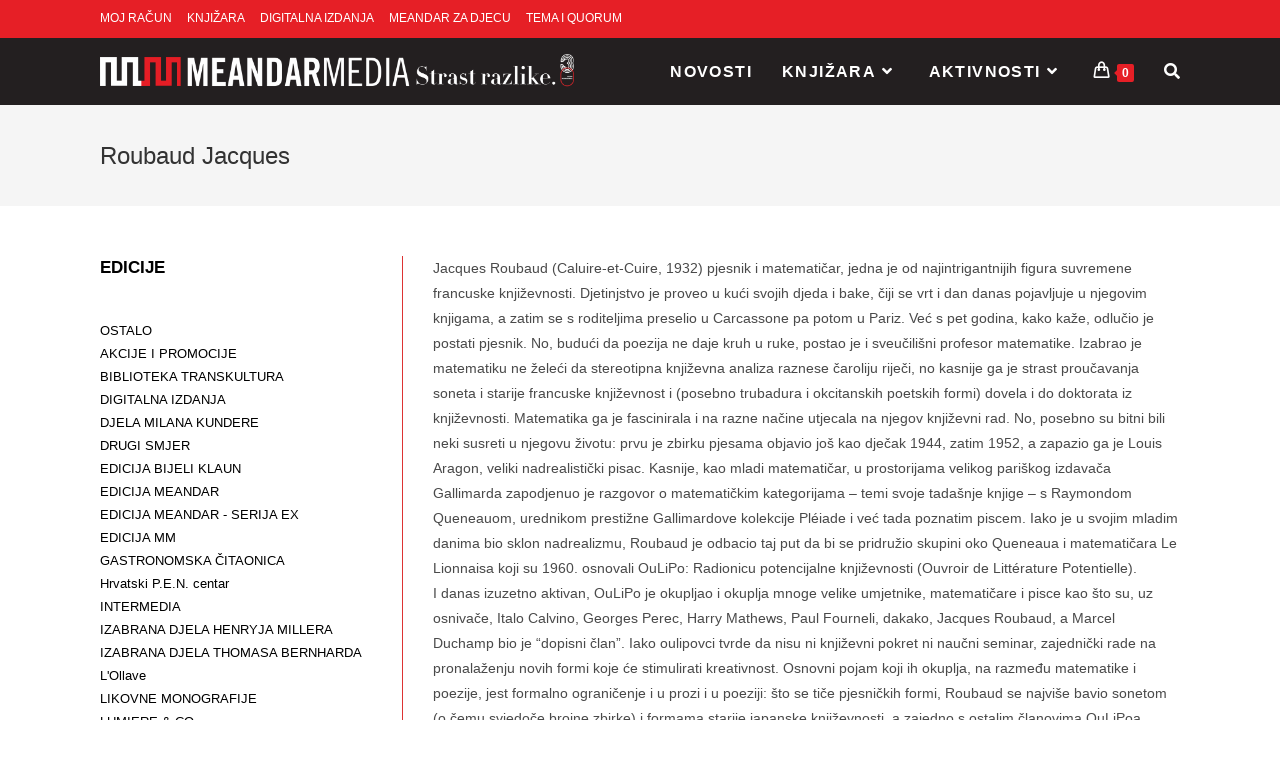

--- FILE ---
content_type: text/html; charset=UTF-8
request_url: https://meandar.hr/book-author/jacques-roubaud/
body_size: 31306
content:
<!DOCTYPE html>
<html class="html" lang="hr">
<head>
	<meta charset="UTF-8">
	<link rel="profile" href="https://gmpg.org/xfn/11">

	<title>Roubaud Jacques &#8211; Meandar Media</title>
<meta name='robots' content='max-image-preview:large' />
<meta name="viewport" content="width=device-width, initial-scale=1"><link rel='dns-prefetch' href='//fonts.googleapis.com' />
<link rel='dns-prefetch' href='//s.w.org' />
<link rel="alternate" type="application/rss+xml" title="Meandar Media &raquo; Kanal" href="https://meandar.hr/feed/" />
<link rel="alternate" type="application/rss+xml" title="Meandar Media &raquo; Kanal komentara" href="https://meandar.hr/comments/feed/" />
<link rel="alternate" type="application/rss+xml" title="Meandar Media &raquo; Roubaud Jacques Author kanal" href="https://meandar.hr/book-author/jacques-roubaud/feed/" />
<script>
window._wpemojiSettings = {"baseUrl":"https:\/\/s.w.org\/images\/core\/emoji\/13.1.0\/72x72\/","ext":".png","svgUrl":"https:\/\/s.w.org\/images\/core\/emoji\/13.1.0\/svg\/","svgExt":".svg","source":{"concatemoji":"https:\/\/meandar.hr\/wp-includes\/js\/wp-emoji-release.min.js?ver=5.9.12"}};
/*! This file is auto-generated */
!function(e,a,t){var n,r,o,i=a.createElement("canvas"),p=i.getContext&&i.getContext("2d");function s(e,t){var a=String.fromCharCode;p.clearRect(0,0,i.width,i.height),p.fillText(a.apply(this,e),0,0);e=i.toDataURL();return p.clearRect(0,0,i.width,i.height),p.fillText(a.apply(this,t),0,0),e===i.toDataURL()}function c(e){var t=a.createElement("script");t.src=e,t.defer=t.type="text/javascript",a.getElementsByTagName("head")[0].appendChild(t)}for(o=Array("flag","emoji"),t.supports={everything:!0,everythingExceptFlag:!0},r=0;r<o.length;r++)t.supports[o[r]]=function(e){if(!p||!p.fillText)return!1;switch(p.textBaseline="top",p.font="600 32px Arial",e){case"flag":return s([127987,65039,8205,9895,65039],[127987,65039,8203,9895,65039])?!1:!s([55356,56826,55356,56819],[55356,56826,8203,55356,56819])&&!s([55356,57332,56128,56423,56128,56418,56128,56421,56128,56430,56128,56423,56128,56447],[55356,57332,8203,56128,56423,8203,56128,56418,8203,56128,56421,8203,56128,56430,8203,56128,56423,8203,56128,56447]);case"emoji":return!s([10084,65039,8205,55357,56613],[10084,65039,8203,55357,56613])}return!1}(o[r]),t.supports.everything=t.supports.everything&&t.supports[o[r]],"flag"!==o[r]&&(t.supports.everythingExceptFlag=t.supports.everythingExceptFlag&&t.supports[o[r]]);t.supports.everythingExceptFlag=t.supports.everythingExceptFlag&&!t.supports.flag,t.DOMReady=!1,t.readyCallback=function(){t.DOMReady=!0},t.supports.everything||(n=function(){t.readyCallback()},a.addEventListener?(a.addEventListener("DOMContentLoaded",n,!1),e.addEventListener("load",n,!1)):(e.attachEvent("onload",n),a.attachEvent("onreadystatechange",function(){"complete"===a.readyState&&t.readyCallback()})),(n=t.source||{}).concatemoji?c(n.concatemoji):n.wpemoji&&n.twemoji&&(c(n.twemoji),c(n.wpemoji)))}(window,document,window._wpemojiSettings);
</script>
<style>
img.wp-smiley,
img.emoji {
	display: inline !important;
	border: none !important;
	box-shadow: none !important;
	height: 1em !important;
	width: 1em !important;
	margin: 0 0.07em !important;
	vertical-align: -0.1em !important;
	background: none !important;
	padding: 0 !important;
}
</style>
	<link rel='stylesheet' id='ebookstorestylesheet-css'  href='https://meandar.hr/wp-content/plugins/ebook-store/css/ebook_store.css?ver=5.9.12' media='all' />
<link rel='stylesheet' id='wp-block-library-css'  href='https://meandar.hr/wp-includes/css/dist/block-library/style.min.css?ver=5.9.12' media='all' />
<style id='wp-block-library-theme-inline-css'>
.wp-block-audio figcaption{color:#555;font-size:13px;text-align:center}.is-dark-theme .wp-block-audio figcaption{color:hsla(0,0%,100%,.65)}.wp-block-code>code{font-family:Menlo,Consolas,monaco,monospace;color:#1e1e1e;padding:.8em 1em;border:1px solid #ddd;border-radius:4px}.wp-block-embed figcaption{color:#555;font-size:13px;text-align:center}.is-dark-theme .wp-block-embed figcaption{color:hsla(0,0%,100%,.65)}.blocks-gallery-caption{color:#555;font-size:13px;text-align:center}.is-dark-theme .blocks-gallery-caption{color:hsla(0,0%,100%,.65)}.wp-block-image figcaption{color:#555;font-size:13px;text-align:center}.is-dark-theme .wp-block-image figcaption{color:hsla(0,0%,100%,.65)}.wp-block-pullquote{border-top:4px solid;border-bottom:4px solid;margin-bottom:1.75em;color:currentColor}.wp-block-pullquote__citation,.wp-block-pullquote cite,.wp-block-pullquote footer{color:currentColor;text-transform:uppercase;font-size:.8125em;font-style:normal}.wp-block-quote{border-left:.25em solid;margin:0 0 1.75em;padding-left:1em}.wp-block-quote cite,.wp-block-quote footer{color:currentColor;font-size:.8125em;position:relative;font-style:normal}.wp-block-quote.has-text-align-right{border-left:none;border-right:.25em solid;padding-left:0;padding-right:1em}.wp-block-quote.has-text-align-center{border:none;padding-left:0}.wp-block-quote.is-large,.wp-block-quote.is-style-large,.wp-block-quote.is-style-plain{border:none}.wp-block-search .wp-block-search__label{font-weight:700}.wp-block-group:where(.has-background){padding:1.25em 2.375em}.wp-block-separator{border:none;border-bottom:2px solid;margin-left:auto;margin-right:auto;opacity:.4}.wp-block-separator:not(.is-style-wide):not(.is-style-dots){width:100px}.wp-block-separator.has-background:not(.is-style-dots){border-bottom:none;height:1px}.wp-block-separator.has-background:not(.is-style-wide):not(.is-style-dots){height:2px}.wp-block-table thead{border-bottom:3px solid}.wp-block-table tfoot{border-top:3px solid}.wp-block-table td,.wp-block-table th{padding:.5em;border:1px solid;word-break:normal}.wp-block-table figcaption{color:#555;font-size:13px;text-align:center}.is-dark-theme .wp-block-table figcaption{color:hsla(0,0%,100%,.65)}.wp-block-video figcaption{color:#555;font-size:13px;text-align:center}.is-dark-theme .wp-block-video figcaption{color:hsla(0,0%,100%,.65)}.wp-block-template-part.has-background{padding:1.25em 2.375em;margin-top:0;margin-bottom:0}
</style>
<link rel='stylesheet' id='wc-blocks-vendors-style-css'  href='https://meandar.hr/wp-content/plugins/woocommerce/packages/woocommerce-blocks/build/wc-blocks-vendors-style.css?ver=8.9.2' media='all' />
<link rel='stylesheet' id='wc-blocks-style-css'  href='https://meandar.hr/wp-content/plugins/woocommerce/packages/woocommerce-blocks/build/wc-blocks-style.css?ver=8.9.2' media='all' />
<style id='global-styles-inline-css'>
body{--wp--preset--color--black: #000000;--wp--preset--color--cyan-bluish-gray: #abb8c3;--wp--preset--color--white: #ffffff;--wp--preset--color--pale-pink: #f78da7;--wp--preset--color--vivid-red: #cf2e2e;--wp--preset--color--luminous-vivid-orange: #ff6900;--wp--preset--color--luminous-vivid-amber: #fcb900;--wp--preset--color--light-green-cyan: #7bdcb5;--wp--preset--color--vivid-green-cyan: #00d084;--wp--preset--color--pale-cyan-blue: #8ed1fc;--wp--preset--color--vivid-cyan-blue: #0693e3;--wp--preset--color--vivid-purple: #9b51e0;--wp--preset--gradient--vivid-cyan-blue-to-vivid-purple: linear-gradient(135deg,rgba(6,147,227,1) 0%,rgb(155,81,224) 100%);--wp--preset--gradient--light-green-cyan-to-vivid-green-cyan: linear-gradient(135deg,rgb(122,220,180) 0%,rgb(0,208,130) 100%);--wp--preset--gradient--luminous-vivid-amber-to-luminous-vivid-orange: linear-gradient(135deg,rgba(252,185,0,1) 0%,rgba(255,105,0,1) 100%);--wp--preset--gradient--luminous-vivid-orange-to-vivid-red: linear-gradient(135deg,rgba(255,105,0,1) 0%,rgb(207,46,46) 100%);--wp--preset--gradient--very-light-gray-to-cyan-bluish-gray: linear-gradient(135deg,rgb(238,238,238) 0%,rgb(169,184,195) 100%);--wp--preset--gradient--cool-to-warm-spectrum: linear-gradient(135deg,rgb(74,234,220) 0%,rgb(151,120,209) 20%,rgb(207,42,186) 40%,rgb(238,44,130) 60%,rgb(251,105,98) 80%,rgb(254,248,76) 100%);--wp--preset--gradient--blush-light-purple: linear-gradient(135deg,rgb(255,206,236) 0%,rgb(152,150,240) 100%);--wp--preset--gradient--blush-bordeaux: linear-gradient(135deg,rgb(254,205,165) 0%,rgb(254,45,45) 50%,rgb(107,0,62) 100%);--wp--preset--gradient--luminous-dusk: linear-gradient(135deg,rgb(255,203,112) 0%,rgb(199,81,192) 50%,rgb(65,88,208) 100%);--wp--preset--gradient--pale-ocean: linear-gradient(135deg,rgb(255,245,203) 0%,rgb(182,227,212) 50%,rgb(51,167,181) 100%);--wp--preset--gradient--electric-grass: linear-gradient(135deg,rgb(202,248,128) 0%,rgb(113,206,126) 100%);--wp--preset--gradient--midnight: linear-gradient(135deg,rgb(2,3,129) 0%,rgb(40,116,252) 100%);--wp--preset--duotone--dark-grayscale: url('#wp-duotone-dark-grayscale');--wp--preset--duotone--grayscale: url('#wp-duotone-grayscale');--wp--preset--duotone--purple-yellow: url('#wp-duotone-purple-yellow');--wp--preset--duotone--blue-red: url('#wp-duotone-blue-red');--wp--preset--duotone--midnight: url('#wp-duotone-midnight');--wp--preset--duotone--magenta-yellow: url('#wp-duotone-magenta-yellow');--wp--preset--duotone--purple-green: url('#wp-duotone-purple-green');--wp--preset--duotone--blue-orange: url('#wp-duotone-blue-orange');--wp--preset--font-size--small: 13px;--wp--preset--font-size--medium: 20px;--wp--preset--font-size--large: 36px;--wp--preset--font-size--x-large: 42px;}.has-black-color{color: var(--wp--preset--color--black) !important;}.has-cyan-bluish-gray-color{color: var(--wp--preset--color--cyan-bluish-gray) !important;}.has-white-color{color: var(--wp--preset--color--white) !important;}.has-pale-pink-color{color: var(--wp--preset--color--pale-pink) !important;}.has-vivid-red-color{color: var(--wp--preset--color--vivid-red) !important;}.has-luminous-vivid-orange-color{color: var(--wp--preset--color--luminous-vivid-orange) !important;}.has-luminous-vivid-amber-color{color: var(--wp--preset--color--luminous-vivid-amber) !important;}.has-light-green-cyan-color{color: var(--wp--preset--color--light-green-cyan) !important;}.has-vivid-green-cyan-color{color: var(--wp--preset--color--vivid-green-cyan) !important;}.has-pale-cyan-blue-color{color: var(--wp--preset--color--pale-cyan-blue) !important;}.has-vivid-cyan-blue-color{color: var(--wp--preset--color--vivid-cyan-blue) !important;}.has-vivid-purple-color{color: var(--wp--preset--color--vivid-purple) !important;}.has-black-background-color{background-color: var(--wp--preset--color--black) !important;}.has-cyan-bluish-gray-background-color{background-color: var(--wp--preset--color--cyan-bluish-gray) !important;}.has-white-background-color{background-color: var(--wp--preset--color--white) !important;}.has-pale-pink-background-color{background-color: var(--wp--preset--color--pale-pink) !important;}.has-vivid-red-background-color{background-color: var(--wp--preset--color--vivid-red) !important;}.has-luminous-vivid-orange-background-color{background-color: var(--wp--preset--color--luminous-vivid-orange) !important;}.has-luminous-vivid-amber-background-color{background-color: var(--wp--preset--color--luminous-vivid-amber) !important;}.has-light-green-cyan-background-color{background-color: var(--wp--preset--color--light-green-cyan) !important;}.has-vivid-green-cyan-background-color{background-color: var(--wp--preset--color--vivid-green-cyan) !important;}.has-pale-cyan-blue-background-color{background-color: var(--wp--preset--color--pale-cyan-blue) !important;}.has-vivid-cyan-blue-background-color{background-color: var(--wp--preset--color--vivid-cyan-blue) !important;}.has-vivid-purple-background-color{background-color: var(--wp--preset--color--vivid-purple) !important;}.has-black-border-color{border-color: var(--wp--preset--color--black) !important;}.has-cyan-bluish-gray-border-color{border-color: var(--wp--preset--color--cyan-bluish-gray) !important;}.has-white-border-color{border-color: var(--wp--preset--color--white) !important;}.has-pale-pink-border-color{border-color: var(--wp--preset--color--pale-pink) !important;}.has-vivid-red-border-color{border-color: var(--wp--preset--color--vivid-red) !important;}.has-luminous-vivid-orange-border-color{border-color: var(--wp--preset--color--luminous-vivid-orange) !important;}.has-luminous-vivid-amber-border-color{border-color: var(--wp--preset--color--luminous-vivid-amber) !important;}.has-light-green-cyan-border-color{border-color: var(--wp--preset--color--light-green-cyan) !important;}.has-vivid-green-cyan-border-color{border-color: var(--wp--preset--color--vivid-green-cyan) !important;}.has-pale-cyan-blue-border-color{border-color: var(--wp--preset--color--pale-cyan-blue) !important;}.has-vivid-cyan-blue-border-color{border-color: var(--wp--preset--color--vivid-cyan-blue) !important;}.has-vivid-purple-border-color{border-color: var(--wp--preset--color--vivid-purple) !important;}.has-vivid-cyan-blue-to-vivid-purple-gradient-background{background: var(--wp--preset--gradient--vivid-cyan-blue-to-vivid-purple) !important;}.has-light-green-cyan-to-vivid-green-cyan-gradient-background{background: var(--wp--preset--gradient--light-green-cyan-to-vivid-green-cyan) !important;}.has-luminous-vivid-amber-to-luminous-vivid-orange-gradient-background{background: var(--wp--preset--gradient--luminous-vivid-amber-to-luminous-vivid-orange) !important;}.has-luminous-vivid-orange-to-vivid-red-gradient-background{background: var(--wp--preset--gradient--luminous-vivid-orange-to-vivid-red) !important;}.has-very-light-gray-to-cyan-bluish-gray-gradient-background{background: var(--wp--preset--gradient--very-light-gray-to-cyan-bluish-gray) !important;}.has-cool-to-warm-spectrum-gradient-background{background: var(--wp--preset--gradient--cool-to-warm-spectrum) !important;}.has-blush-light-purple-gradient-background{background: var(--wp--preset--gradient--blush-light-purple) !important;}.has-blush-bordeaux-gradient-background{background: var(--wp--preset--gradient--blush-bordeaux) !important;}.has-luminous-dusk-gradient-background{background: var(--wp--preset--gradient--luminous-dusk) !important;}.has-pale-ocean-gradient-background{background: var(--wp--preset--gradient--pale-ocean) !important;}.has-electric-grass-gradient-background{background: var(--wp--preset--gradient--electric-grass) !important;}.has-midnight-gradient-background{background: var(--wp--preset--gradient--midnight) !important;}.has-small-font-size{font-size: var(--wp--preset--font-size--small) !important;}.has-medium-font-size{font-size: var(--wp--preset--font-size--medium) !important;}.has-large-font-size{font-size: var(--wp--preset--font-size--large) !important;}.has-x-large-font-size{font-size: var(--wp--preset--font-size--x-large) !important;}
</style>
<link rel='stylesheet' id='woo-advanced-discounts-css'  href='https://meandar.hr/wp-content/plugins/woo-advanced-discounts/public/css/wad-public.css?ver=2.32.1' media='all' />
<link rel='stylesheet' id='o-tooltip-css'  href='https://meandar.hr/wp-content/plugins/woo-advanced-discounts/public/css/tooltip.min.css?ver=2.32.1' media='all' />
<style id='woocommerce-inline-inline-css'>
.woocommerce form .form-row .required { visibility: visible; }
</style>
<link rel='stylesheet' id='elementor-frontend-legacy-css'  href='https://meandar.hr/wp-content/plugins/elementor/assets/css/frontend-legacy.min.css?ver=3.12.1' media='all' />
<link rel='stylesheet' id='elementor-frontend-css'  href='https://meandar.hr/wp-content/plugins/elementor/assets/css/frontend.min.css?ver=3.12.1' media='all' />
<link rel='stylesheet' id='elementor-post-308-css'  href='https://meandar.hr/wp-content/uploads/elementor/css/post-308.css?ver=1680503693' media='all' />
<link rel='stylesheet' id='oceanwp-woo-mini-cart-css'  href='https://meandar.hr/wp-content/themes/oceanwp/assets/css/woo/woo-mini-cart.min.css?ver=5.9.12' media='all' />
<link rel='stylesheet' id='font-awesome-css'  href='https://meandar.hr/wp-content/themes/oceanwp/assets/fonts/fontawesome/css/all.min.css?ver=5.15.1' media='all' />
<link rel='stylesheet' id='simple-line-icons-css'  href='https://meandar.hr/wp-content/themes/oceanwp/assets/css/third/simple-line-icons.min.css?ver=2.4.0' media='all' />
<link rel='stylesheet' id='oceanwp-style-css'  href='https://meandar.hr/wp-content/themes/oceanwp/assets/css/style.min.css?ver=3.2.1' media='all' />
<link rel='stylesheet' id='oceanwp-hamburgers-css'  href='https://meandar.hr/wp-content/themes/oceanwp/assets/css/third/hamburgers/hamburgers.min.css?ver=3.2.1' media='all' />
<link rel='stylesheet' id='oceanwp-collapse-css'  href='https://meandar.hr/wp-content/themes/oceanwp/assets/css/third/hamburgers/types/collapse.css?ver=3.2.1' media='all' />
<link rel='stylesheet' id='oceanwp-google-font-montserrat-css'  href='//fonts.googleapis.com/css?family=Montserrat%3A100%2C200%2C300%2C400%2C500%2C600%2C700%2C800%2C900%2C100i%2C200i%2C300i%2C400i%2C500i%2C600i%2C700i%2C800i%2C900i&#038;subset=latin%2Clatin-ext&#038;display=swap&#038;ver=5.9.12' media='all' />
<link rel='stylesheet' id='oceanwp-woocommerce-css'  href='https://meandar.hr/wp-content/themes/oceanwp/assets/css/woo/woocommerce.min.css?ver=5.9.12' media='all' />
<link rel='stylesheet' id='oceanwp-woo-star-font-css'  href='https://meandar.hr/wp-content/themes/oceanwp/assets/css/woo/woo-star-font.min.css?ver=5.9.12' media='all' />
<link rel='stylesheet' id='oceanwp-woo-hover-style-css'  href='https://meandar.hr/wp-content/themes/oceanwp/assets/css/woo/hover-style.min.css?ver=5.9.12' media='all' />
<link rel='stylesheet' id='oceanwp-woo-quick-view-css'  href='https://meandar.hr/wp-content/themes/oceanwp/assets/css/woo/woo-quick-view.min.css?ver=5.9.12' media='all' />
<link rel='stylesheet' id='oe-widgets-style-css'  href='https://meandar.hr/wp-content/plugins/ocean-extra/assets/css/widgets.css?ver=5.9.12' media='all' />
<link rel='stylesheet' id='ops-product-share-style-css'  href='https://meandar.hr/wp-content/plugins/ocean-product-sharing/assets/css/style.min.css?ver=5.9.12' media='all' />
<link rel='stylesheet' id='oss-social-share-style-css'  href='https://meandar.hr/wp-content/plugins/ocean-social-sharing/assets/css/style.min.css?ver=5.9.12' media='all' />
<link rel='stylesheet' id='osh-styles-css'  href='https://meandar.hr/wp-content/plugins/ocean-sticky-header/assets/css/style.min.css?ver=5.9.12' media='all' />
<link rel='stylesheet' id='elementor-icons-shared-0-css'  href='https://meandar.hr/wp-content/plugins/elementor/assets/lib/font-awesome/css/fontawesome.min.css?ver=5.15.3' media='all' />
<link rel='stylesheet' id='elementor-icons-fa-solid-css'  href='https://meandar.hr/wp-content/plugins/elementor/assets/lib/font-awesome/css/solid.min.css?ver=5.15.3' media='all' />
<script type="text/template" id="tmpl-variation-template">
	<div class="woocommerce-variation-description">{{{ data.variation.variation_description }}}</div>
	<div class="woocommerce-variation-price">{{{ data.variation.price_html }}}</div>
	<div class="woocommerce-variation-availability">{{{ data.variation.availability_html }}}</div>
</script>
<script type="text/template" id="tmpl-unavailable-variation-template">
	<p>Oprostite ali ovaj proizvod nije dostupan. Molimo izaberite drugu kombinaciju.</p>
</script>
<script src='https://meandar.hr/wp-includes/js/jquery/jquery.min.js?ver=3.6.0' id='jquery-core-js'></script>
<script src='https://meandar.hr/wp-includes/js/jquery/jquery-migrate.min.js?ver=3.3.2' id='jquery-migrate-js'></script>
<script src='https://meandar.hr/wp-content/plugins/woo-advanced-discounts/public/js/wad-public.js?ver=2.32.1' id='woo-advanced-discounts-js'></script>
<script src='https://meandar.hr/wp-content/plugins/woo-advanced-discounts/public/js/tooltip.min.js?ver=2.32.1' id='o-tooltip-js'></script>
<link rel="https://api.w.org/" href="https://meandar.hr/wp-json/" /><link rel="EditURI" type="application/rsd+xml" title="RSD" href="https://meandar.hr/xmlrpc.php?rsd" />
<link rel="wlwmanifest" type="application/wlwmanifest+xml" href="https://meandar.hr/wp-includes/wlwmanifest.xml" /> 
<meta name="generator" content="WordPress 5.9.12" />
<meta name="generator" content="WooCommerce 7.2.2" />
	<noscript><style>.woocommerce-product-gallery{ opacity: 1 !important; }</style></noscript>
	<meta name="generator" content="Elementor 3.12.1; features: a11y_improvements, additional_custom_breakpoints; settings: css_print_method-external, google_font-enabled, font_display-auto">
<link rel="icon" href="https://meandar.hr/wp-content/uploads/2015/03/cropped-meandar_logo-e1487938770361-1-50x50.jpg" sizes="32x32" />
<link rel="icon" href="https://meandar.hr/wp-content/uploads/2015/03/cropped-meandar_logo-e1487938770361-1-300x300.jpg" sizes="192x192" />
<link rel="apple-touch-icon" href="https://meandar.hr/wp-content/uploads/2015/03/cropped-meandar_logo-e1487938770361-1-180x180.jpg" />
<meta name="msapplication-TileImage" content="https://meandar.hr/wp-content/uploads/2015/03/cropped-meandar_logo-e1487938770361-1-300x300.jpg" />
<!-- OceanWP CSS -->
<style type="text/css">
/* General CSS */.woocommerce-MyAccount-navigation ul li a:before,.woocommerce-checkout .woocommerce-info a,.woocommerce-checkout #payment ul.payment_methods .wc_payment_method>input[type=radio]:first-child:checked+label:before,.woocommerce-checkout #payment .payment_method_paypal .about_paypal,.woocommerce ul.products li.product li.category a:hover,.woocommerce ul.products li.product .button:hover,.woocommerce ul.products li.product .product-inner .added_to_cart:hover,.product_meta .posted_in a:hover,.product_meta .tagged_as a:hover,.woocommerce div.product .woocommerce-tabs ul.tabs li a:hover,.woocommerce div.product .woocommerce-tabs ul.tabs li.active a,.woocommerce .oceanwp-grid-list a.active,.woocommerce .oceanwp-grid-list a:hover,.woocommerce .oceanwp-off-canvas-filter:hover,.widget_shopping_cart ul.cart_list li .owp-grid-wrap .owp-grid a.remove:hover,.widget_product_categories li a:hover ~ .count,.widget_layered_nav li a:hover ~ .count,.woocommerce ul.products li.product:not(.product-category) .woo-entry-buttons li a:hover,a:hover,a.light:hover,.theme-heading .text::before,.theme-heading .text::after,#top-bar-content >a:hover,#top-bar-social li.oceanwp-email a:hover,#site-navigation-wrap .dropdown-menu >li >a:hover,#site-header.medium-header #medium-searchform button:hover,.oceanwp-mobile-menu-icon a:hover,.blog-entry.post .blog-entry-header .entry-title a:hover,.blog-entry.post .blog-entry-readmore a:hover,.blog-entry.thumbnail-entry .blog-entry-category a,ul.meta li a:hover,.dropcap,.single nav.post-navigation .nav-links .title,body .related-post-title a:hover,body #wp-calendar caption,body .contact-info-widget.default i,body .contact-info-widget.big-icons i,body .custom-links-widget .oceanwp-custom-links li a:hover,body .custom-links-widget .oceanwp-custom-links li a:hover:before,body .posts-thumbnails-widget li a:hover,body .social-widget li.oceanwp-email a:hover,.comment-author .comment-meta .comment-reply-link,#respond #cancel-comment-reply-link:hover,#footer-widgets .footer-box a:hover,#footer-bottom a:hover,#footer-bottom #footer-bottom-menu a:hover,.sidr a:hover,.sidr-class-dropdown-toggle:hover,.sidr-class-menu-item-has-children.active >a,.sidr-class-menu-item-has-children.active >a >.sidr-class-dropdown-toggle,input[type=checkbox]:checked:before{color:#e61f26}.woocommerce .oceanwp-grid-list a.active .owp-icon use,.woocommerce .oceanwp-grid-list a:hover .owp-icon use,.single nav.post-navigation .nav-links .title .owp-icon use,.blog-entry.post .blog-entry-readmore a:hover .owp-icon use,body .contact-info-widget.default .owp-icon use,body .contact-info-widget.big-icons .owp-icon use{stroke:#e61f26}.woocommerce div.product div.images .open-image,.wcmenucart-details.count,.woocommerce-message a,.woocommerce-error a,.woocommerce-info a,.woocommerce .widget_price_filter .ui-slider .ui-slider-handle,.woocommerce .widget_price_filter .ui-slider .ui-slider-range,.owp-product-nav li a.owp-nav-link:hover,.woocommerce div.product.owp-tabs-layout-vertical .woocommerce-tabs ul.tabs li a:after,.woocommerce .widget_product_categories li.current-cat >a ~ .count,.woocommerce .widget_product_categories li.current-cat >a:before,.woocommerce .widget_layered_nav li.chosen a ~ .count,.woocommerce .widget_layered_nav li.chosen a:before,#owp-checkout-timeline .active .timeline-wrapper,.bag-style:hover .wcmenucart-cart-icon .wcmenucart-count,.show-cart .wcmenucart-cart-icon .wcmenucart-count,.woocommerce ul.products li.product:not(.product-category) .image-wrap .button,input[type="button"],input[type="reset"],input[type="submit"],button[type="submit"],.button,#site-navigation-wrap .dropdown-menu >li.btn >a >span,.thumbnail:hover i,.post-quote-content,.omw-modal .omw-close-modal,body .contact-info-widget.big-icons li:hover i,body div.wpforms-container-full .wpforms-form input[type=submit],body div.wpforms-container-full .wpforms-form button[type=submit],body div.wpforms-container-full .wpforms-form .wpforms-page-button{background-color:#e61f26}.thumbnail:hover .link-post-svg-icon{background-color:#e61f26}body .contact-info-widget.big-icons li:hover .owp-icon{background-color:#e61f26}.current-shop-items-dropdown{border-top-color:#e61f26}.woocommerce div.product .woocommerce-tabs ul.tabs li.active a{border-bottom-color:#e61f26}.wcmenucart-details.count:before{border-color:#e61f26}.woocommerce ul.products li.product .button:hover{border-color:#e61f26}.woocommerce ul.products li.product .product-inner .added_to_cart:hover{border-color:#e61f26}.woocommerce div.product .woocommerce-tabs ul.tabs li.active a{border-color:#e61f26}.woocommerce .oceanwp-grid-list a.active{border-color:#e61f26}.woocommerce .oceanwp-grid-list a:hover{border-color:#e61f26}.woocommerce .oceanwp-off-canvas-filter:hover{border-color:#e61f26}.owp-product-nav li a.owp-nav-link:hover{border-color:#e61f26}.widget_shopping_cart_content .buttons .button:first-child:hover{border-color:#e61f26}.widget_shopping_cart ul.cart_list li .owp-grid-wrap .owp-grid a.remove:hover{border-color:#e61f26}.widget_product_categories li a:hover ~ .count{border-color:#e61f26}.woocommerce .widget_product_categories li.current-cat >a ~ .count{border-color:#e61f26}.woocommerce .widget_product_categories li.current-cat >a:before{border-color:#e61f26}.widget_layered_nav li a:hover ~ .count{border-color:#e61f26}.woocommerce .widget_layered_nav li.chosen a ~ .count{border-color:#e61f26}.woocommerce .widget_layered_nav li.chosen a:before{border-color:#e61f26}#owp-checkout-timeline.arrow .active .timeline-wrapper:before{border-top-color:#e61f26;border-bottom-color:#e61f26}#owp-checkout-timeline.arrow .active .timeline-wrapper:after{border-left-color:#e61f26;border-right-color:#e61f26}.bag-style:hover .wcmenucart-cart-icon .wcmenucart-count{border-color:#e61f26}.bag-style:hover .wcmenucart-cart-icon .wcmenucart-count:after{border-color:#e61f26}.show-cart .wcmenucart-cart-icon .wcmenucart-count{border-color:#e61f26}.show-cart .wcmenucart-cart-icon .wcmenucart-count:after{border-color:#e61f26}.woocommerce ul.products li.product:not(.product-category) .woo-product-gallery .active a{border-color:#e61f26}.woocommerce ul.products li.product:not(.product-category) .woo-product-gallery a:hover{border-color:#e61f26}.widget-title{border-color:#e61f26}blockquote{border-color:#e61f26}#searchform-dropdown{border-color:#e61f26}.dropdown-menu .sub-menu{border-color:#e61f26}.blog-entry.large-entry .blog-entry-readmore a:hover{border-color:#e61f26}.oceanwp-newsletter-form-wrap input[type="email"]:focus{border-color:#e61f26}.social-widget li.oceanwp-email a:hover{border-color:#e61f26}#respond #cancel-comment-reply-link:hover{border-color:#e61f26}body .contact-info-widget.big-icons li:hover i{border-color:#e61f26}#footer-widgets .oceanwp-newsletter-form-wrap input[type="email"]:focus{border-color:#e61f26}blockquote,.wp-block-quote{border-left-color:#e61f26}body .contact-info-widget.big-icons li:hover .owp-icon{border-color:#e61f26}.woocommerce div.product div.images .open-image:hover,.woocommerce-error a:hover,.woocommerce-info a:hover,.woocommerce-message a:hover,.woocommerce ul.products li.product:not(.product-category) .image-wrap .button:hover,input[type="button"]:hover,input[type="reset"]:hover,input[type="submit"]:hover,button[type="submit"]:hover,input[type="button"]:focus,input[type="reset"]:focus,input[type="submit"]:focus,button[type="submit"]:focus,.button:hover,#site-navigation-wrap .dropdown-menu >li.btn >a:hover >span,.post-quote-author,.omw-modal .omw-close-modal:hover,body div.wpforms-container-full .wpforms-form input[type=submit]:hover,body div.wpforms-container-full .wpforms-form button[type=submit]:hover,body div.wpforms-container-full .wpforms-form .wpforms-page-button:hover{background-color:#dd6161}.woocommerce table.shop_table,.woocommerce table.shop_table td,.woocommerce-cart .cart-collaterals .cart_totals tr td,.woocommerce-cart .cart-collaterals .cart_totals tr th,.woocommerce table.shop_table tth,.woocommerce table.shop_table tfoot td,.woocommerce table.shop_table tfoot th,.woocommerce .order_details,.woocommerce .shop_table.order_details tfoot th,.woocommerce .shop_table.customer_details th,.woocommerce .cart-collaterals .cross-sells,.woocommerce-page .cart-collaterals .cross-sells,.woocommerce .cart-collaterals .cart_totals,.woocommerce-page .cart-collaterals .cart_totals,.woocommerce .cart-collaterals h2,.woocommerce .cart-collaterals h2,.woocommerce .cart-collaterals h2,.woocommerce-cart .cart-collaterals .cart_totals .order-total th,.woocommerce-cart .cart-collaterals .cart_totals .order-total td,.woocommerce ul.order_details,.woocommerce .shop_table.order_details tfoot th,.woocommerce .shop_table.customer_details th,.woocommerce .woocommerce-checkout #customer_details h3,.woocommerce .woocommerce-checkout h3#order_review_heading,.woocommerce-checkout #payment ul.payment_methods,.woocommerce-checkout form.login,.woocommerce-checkout form.checkout_coupon,.woocommerce-checkout-review-order-table tfoot th,.woocommerce-checkout #payment,.woocommerce ul.order_details,.woocommerce #customer_login >div,.woocommerce .col-1.address,.woocommerce .col-2.address,.woocommerce-checkout .woocommerce-info,.woocommerce div.product form.cart,.product_meta,.woocommerce div.product .woocommerce-tabs ul.tabs,.woocommerce #reviews #comments ol.commentlist li .comment_container,p.stars span a,.woocommerce ul.product_list_widget li,.woocommerce .widget_shopping_cart .cart_list li,.woocommerce.widget_shopping_cart .cart_list li,.woocommerce ul.product_list_widget li:first-child,.woocommerce .widget_shopping_cart .cart_list li:first-child,.woocommerce.widget_shopping_cart .cart_list li:first-child,.widget_product_categories li a,.woocommerce .oceanwp-toolbar,.woocommerce .products.list .product,table th,table td,hr,.content-area,body.content-left-sidebar #content-wrap .content-area,.content-left-sidebar .content-area,#top-bar-wrap,#site-header,#site-header.top-header #search-toggle,.dropdown-menu ul li,.centered-minimal-page-header,.blog-entry.post,.blog-entry.grid-entry .blog-entry-inner,.blog-entry.thumbnail-entry .blog-entry-bottom,.single-post .entry-title,.single .entry-share-wrap .entry-share,.single .entry-share,.single .entry-share ul li a,.single nav.post-navigation,.single nav.post-navigation .nav-links .nav-previous,#author-bio,#author-bio .author-bio-avatar,#author-bio .author-bio-social li a,#related-posts,#comments,.comment-body,#respond #cancel-comment-reply-link,#blog-entries .type-page,.page-numbers a,.page-numbers span:not(.elementor-screen-only),.page-links span,body #wp-calendar caption,body #wp-calendar th,body #wp-calendar tbody,body .contact-info-widget.default i,body .contact-info-widget.big-icons i,body .posts-thumbnails-widget li,body .tagcloud a{border-color:#dd3333}body .contact-info-widget.big-icons .owp-icon,body .contact-info-widget.default .owp-icon{border-color:#dd3333}a{color:#000000}a .owp-icon use{stroke:#000000}a:hover{color:#e61f26}a:hover .owp-icon use{stroke:#e61f26}.container{width:1080px}#main #content-wrap,.separate-layout #main #content-wrap{padding-top:50px}#scroll-top{background-color:#dd3333}form input[type="text"],form input[type="password"],form input[type="email"],form input[type="url"],form input[type="date"],form input[type="month"],form input[type="time"],form input[type="datetime"],form input[type="datetime-local"],form input[type="week"],form input[type="number"],form input[type="search"],form input[type="tel"],form input[type="color"],form select,form textarea{padding:12px 15px 12px 15px}body div.wpforms-container-full .wpforms-form input[type=date],body div.wpforms-container-full .wpforms-form input[type=datetime],body div.wpforms-container-full .wpforms-form input[type=datetime-local],body div.wpforms-container-full .wpforms-form input[type=email],body div.wpforms-container-full .wpforms-form input[type=month],body div.wpforms-container-full .wpforms-form input[type=number],body div.wpforms-container-full .wpforms-form input[type=password],body div.wpforms-container-full .wpforms-form input[type=range],body div.wpforms-container-full .wpforms-form input[type=search],body div.wpforms-container-full .wpforms-form input[type=tel],body div.wpforms-container-full .wpforms-form input[type=text],body div.wpforms-container-full .wpforms-form input[type=time],body div.wpforms-container-full .wpforms-form input[type=url],body div.wpforms-container-full .wpforms-form input[type=week],body div.wpforms-container-full .wpforms-form select,body div.wpforms-container-full .wpforms-form textarea{padding:12px 15px 12px 15px;height:auto}form input[type="text"],form input[type="password"],form input[type="email"],form input[type="url"],form input[type="date"],form input[type="month"],form input[type="time"],form input[type="datetime"],form input[type="datetime-local"],form input[type="week"],form input[type="number"],form input[type="search"],form input[type="tel"],form input[type="color"],form select,form textarea,.woocommerce .woocommerce-checkout .select2-container--default .select2-selection--single{border-radius:1px}body div.wpforms-container-full .wpforms-form input[type=date],body div.wpforms-container-full .wpforms-form input[type=datetime],body div.wpforms-container-full .wpforms-form input[type=datetime-local],body div.wpforms-container-full .wpforms-form input[type=email],body div.wpforms-container-full .wpforms-form input[type=month],body div.wpforms-container-full .wpforms-form input[type=number],body div.wpforms-container-full .wpforms-form input[type=password],body div.wpforms-container-full .wpforms-form input[type=range],body div.wpforms-container-full .wpforms-form input[type=search],body div.wpforms-container-full .wpforms-form input[type=tel],body div.wpforms-container-full .wpforms-form input[type=text],body div.wpforms-container-full .wpforms-form input[type=time],body div.wpforms-container-full .wpforms-form input[type=url],body div.wpforms-container-full .wpforms-form input[type=week],body div.wpforms-container-full .wpforms-form select,body div.wpforms-container-full .wpforms-form textarea{border-radius:1px}form input[type="text"],form input[type="password"],form input[type="email"],form input[type="url"],form input[type="date"],form input[type="month"],form input[type="time"],form input[type="datetime"],form input[type="datetime-local"],form input[type="week"],form input[type="number"],form input[type="search"],form input[type="tel"],form input[type="color"],form select,form textarea,.select2-container .select2-choice,.woocommerce .woocommerce-checkout .select2-container--default .select2-selection--single{border-color:#f2f2f2}body div.wpforms-container-full .wpforms-form input[type=date],body div.wpforms-container-full .wpforms-form input[type=datetime],body div.wpforms-container-full .wpforms-form input[type=datetime-local],body div.wpforms-container-full .wpforms-form input[type=email],body div.wpforms-container-full .wpforms-form input[type=month],body div.wpforms-container-full .wpforms-form input[type=number],body div.wpforms-container-full .wpforms-form input[type=password],body div.wpforms-container-full .wpforms-form input[type=range],body div.wpforms-container-full .wpforms-form input[type=search],body div.wpforms-container-full .wpforms-form input[type=tel],body div.wpforms-container-full .wpforms-form input[type=text],body div.wpforms-container-full .wpforms-form input[type=time],body div.wpforms-container-full .wpforms-form input[type=url],body div.wpforms-container-full .wpforms-form input[type=week],body div.wpforms-container-full .wpforms-form select,body div.wpforms-container-full .wpforms-form textarea{border-color:#f2f2f2}form input[type="text"]:focus,form input[type="password"]:focus,form input[type="email"]:focus,form input[type="tel"]:focus,form input[type="url"]:focus,form input[type="search"]:focus,form textarea:focus,.select2-drop-active,.select2-dropdown-open.select2-drop-above .select2-choice,.select2-dropdown-open.select2-drop-above .select2-choices,.select2-drop.select2-drop-above.select2-drop-active,.select2-container-active .select2-choice,.select2-container-active .select2-choices{border-color:#e2e2e2}body div.wpforms-container-full .wpforms-form input:focus,body div.wpforms-container-full .wpforms-form textarea:focus,body div.wpforms-container-full .wpforms-form select:focus{border-color:#e2e2e2}form input[type="text"],form input[type="password"],form input[type="email"],form input[type="url"],form input[type="date"],form input[type="month"],form input[type="time"],form input[type="datetime"],form input[type="datetime-local"],form input[type="week"],form input[type="number"],form input[type="search"],form input[type="tel"],form input[type="color"],form select,form textarea,.woocommerce .woocommerce-checkout .select2-container--default .select2-selection--single{background-color:#fcfcfc}body div.wpforms-container-full .wpforms-form input[type=date],body div.wpforms-container-full .wpforms-form input[type=datetime],body div.wpforms-container-full .wpforms-form input[type=datetime-local],body div.wpforms-container-full .wpforms-form input[type=email],body div.wpforms-container-full .wpforms-form input[type=month],body div.wpforms-container-full .wpforms-form input[type=number],body div.wpforms-container-full .wpforms-form input[type=password],body div.wpforms-container-full .wpforms-form input[type=range],body div.wpforms-container-full .wpforms-form input[type=search],body div.wpforms-container-full .wpforms-form input[type=tel],body div.wpforms-container-full .wpforms-form input[type=text],body div.wpforms-container-full .wpforms-form input[type=time],body div.wpforms-container-full .wpforms-form input[type=url],body div.wpforms-container-full .wpforms-form input[type=week],body div.wpforms-container-full .wpforms-form select,body div.wpforms-container-full .wpforms-form textarea{background-color:#fcfcfc}.theme-button,input[type="submit"],button[type="submit"],button,.button,body div.wpforms-container-full .wpforms-form input[type=submit],body div.wpforms-container-full .wpforms-form button[type=submit],body div.wpforms-container-full .wpforms-form .wpforms-page-button{border-radius:30px}/* Header CSS */#site-logo #site-logo-inner,.oceanwp-social-menu .social-menu-inner,#site-header.full_screen-header .menu-bar-inner,.after-header-content .after-header-content-inner{height:67px}#site-navigation-wrap .dropdown-menu >li >a,.oceanwp-mobile-menu-icon a,.mobile-menu-close,.after-header-content-inner >a{line-height:67px}#site-header,.has-transparent-header .is-sticky #site-header,.has-vh-transparent .is-sticky #site-header.vertical-header,#searchform-header-replace{background-color:#231f20}#site-header{border-color:#231f20}#site-header.has-header-media .overlay-header-media{background-color:rgba(0,0,0,0)}#site-logo #site-logo-inner a img,#site-header.center-header #site-navigation-wrap .middle-site-logo a img{max-width:474px}@media (max-width:480px){#site-logo #site-logo-inner a img,#site-header.center-header #site-navigation-wrap .middle-site-logo a img{max-width:130px}}#site-header #site-logo #site-logo-inner a img,#site-header.center-header #site-navigation-wrap .middle-site-logo a img{max-height:136px}#site-logo a.site-logo-text{color:#000000}#site-logo a.site-logo-text:hover{color:#555555}#site-navigation-wrap .dropdown-menu >li >a,.oceanwp-mobile-menu-icon a,#searchform-header-replace-close{color:#ffffff}#site-navigation-wrap .dropdown-menu >li >a .owp-icon use,.oceanwp-mobile-menu-icon a .owp-icon use,#searchform-header-replace-close .owp-icon use{stroke:#ffffff}.oceanwp-social-menu.simple-social ul li a{color:#19110b}.oceanwp-social-menu.simple-social ul li a .owp-icon use{stroke:#19110b}.oceanwp-social-menu.simple-social ul li a:hover{color:#563100!important}.oceanwp-social-menu.simple-social ul li a:hover .owp-icon use{stroke:#563100!important}.mobile-menu .hamburger-inner,.mobile-menu .hamburger-inner::before,.mobile-menu .hamburger-inner::after{background-color:#ffffff}/* Top Bar CSS */@media (max-width:768px){#top-bar{padding:10px 0 10px 0}}#top-bar-wrap,.oceanwp-top-bar-sticky{background-color:#e61f26}#top-bar-wrap{border-color:#e61f26}#top-bar-wrap,#top-bar-content strong{color:#ffffff}#top-bar-content a,#top-bar-social-alt a{color:#ffffff}#top-bar-content a:hover,#top-bar-social-alt a:hover{color:rgba(255,255,255,0.5)}#top-bar-social li a{color:#ffffff}#top-bar-social li a .owp-icon use{stroke:#ffffff}#top-bar-social li a:hover{color:rgba(255,255,255,0.5)!important}#top-bar-social li a:hover .owp-icon use{stroke:rgba(255,255,255,0.5)!important}/* Footer Widgets CSS */#footer-widgets{padding:0}/* Sidebar CSS */.widget-title{border-color:#000000}/* WooCommerce CSS */.wcmenucart-cart-icon .wcmenucart-count{border-color:#dd3333}.wcmenucart-cart-icon .wcmenucart-count:after{border-color:#dd3333}.bag-style:hover .wcmenucart-cart-icon .wcmenucart-count,.show-cart .wcmenucart-cart-icon .wcmenucart-count{background-color:#ff3a3a;border-color:#ff3a3a}.bag-style:hover .wcmenucart-cart-icon .wcmenucart-count:after,.show-cart .wcmenucart-cart-icon .wcmenucart-count:after{border-color:#ff3a3a}.widget_shopping_cart ul.cart_list li .owp-grid-wrap .owp-grid .amount{color:#dd3333}.widget_shopping_cart .total .amount{color:#dd3333}#owp-checkout-timeline .timeline-step{color:#cccccc}#owp-checkout-timeline .timeline-step{border-color:#cccccc}.woocommerce span.onsale{background-color:#fc5050}.woocommerce ul.products li.product .price,.woocommerce ul.products li.product .price .amount{color:#dd3333}.woocommerce ul.products li.product .button,.woocommerce ul.products li.product .product-inner .added_to_cart{border-radius:0}.price,.amount{color:#dd3333}/* Sticky Header CSS */.is-sticky #site-header.shrink-header #site-logo #site-logo-inner,.is-sticky #site-header.shrink-header .oceanwp-social-menu .social-menu-inner,.is-sticky #site-header.shrink-header.full_screen-header .menu-bar-inner,.after-header-content .after-header-content-inner{height:55px}.is-sticky #site-header.shrink-header #site-navigation-wrap .dropdown-menu >li >a,.is-sticky #site-header.shrink-header .oceanwp-mobile-menu-icon a,.after-header-content .after-header-content-inner >a,.after-header-content .after-header-content-inner >div >a{line-height:55px}/* Typography CSS */body{font-family:Arial,Helvetica,sans-serif;font-size:14px}h1,h2,h3,h4,h5,h6,.theme-heading,.widget-title,.oceanwp-widget-recent-posts-title,.comment-reply-title,.entry-title,.sidebar-box .widget-title{font-family:Arial,Helvetica,sans-serif}h1{font-family:Arial,Helvetica,sans-serif}h2{font-family:Arial,Helvetica,sans-serif}h3{font-family:Arial,Helvetica,sans-serif}h4{font-family:Arial,Helvetica,sans-serif}#site-logo a.site-logo-text{font-size:54px;letter-spacing:1px;text-transform:uppercase}#top-bar-content,#top-bar-social-alt{font-family:Arial,Helvetica,sans-serif;text-transform:uppercase}#site-navigation-wrap .dropdown-menu >li >a,#site-header.full_screen-header .fs-dropdown-menu >li >a,#site-header.top-header #site-navigation-wrap .dropdown-menu >li >a,#site-header.center-header #site-navigation-wrap .dropdown-menu >li >a,#site-header.medium-header #site-navigation-wrap .dropdown-menu >li >a,.oceanwp-mobile-menu-icon a{font-family:Arial,Helvetica,sans-serif;font-weight:600;font-size:16px;letter-spacing:1.4px;text-transform:uppercase}.dropdown-menu ul li a.menu-link,#site-header.full_screen-header .fs-dropdown-menu ul.sub-menu li a{font-family:Arial,Helvetica,sans-serif}.page-header .page-header-title,.page-header.background-image-page-header .page-header-title{font-family:Arial,Helvetica,sans-serif}.page-header .page-subheading{font-family:Arial,Helvetica,sans-serif}.blog-entry.post .blog-entry-header .entry-title a{font-family:Arial,Helvetica,sans-serif}.single-post .entry-title{font-family:Arial,Helvetica,sans-serif}.sidebar-box .widget-title{font-family:Arial,Helvetica,sans-serif}.sidebar-box,.footer-box{font-family:Arial,Helvetica,sans-serif}#footer-bottom #copyright{font-family:Montserrat;font-size:11px;letter-spacing:1px;text-transform:uppercase}.woocommerce div.product .product_title{font-family:Arial,Helvetica,sans-serif;font-size:34px}.woocommerce div.product p.price{font-family:Arial,Helvetica,sans-serif;font-size:26px}.woocommerce .owp-btn-normal .summary form button.button,.woocommerce .owp-btn-big .summary form button.button,.woocommerce .owp-btn-very-big .summary form button.button{font-family:Arial,Helvetica,sans-serif}.woocommerce div.owp-woo-single-cond-notice span,.woocommerce div.owp-woo-single-cond-notice a{font-family:Arial,Helvetica,sans-serif}.woocommerce ul.products li.product li.title h2,.woocommerce ul.products li.product li.title a{font-family:Arial,Helvetica,sans-serif}.woocommerce ul.products li.product li.category,.woocommerce ul.products li.product li.category a{font-family:Arial,Helvetica,sans-serif}.woocommerce ul.products li.product .price{font-family:Arial,Helvetica,sans-serif;font-size:13px}.woocommerce ul.products li.product .button,.woocommerce ul.products li.product .product-inner .added_to_cart{font-family:Arial,Helvetica,sans-serif}.woocommerce ul.products li.owp-woo-cond-notice span,.woocommerce ul.products li.owp-woo-cond-notice a{font-family:Arial,Helvetica,sans-serif}
</style></head>

<body class="archive tax-book_author term-jacques-roubaud term-392 wp-custom-logo wp-embed-responsive theme-oceanwp woocommerce woocommerce-page woocommerce-no-js oceanwp-theme dropdown-mobile no-header-border default-breakpoint has-sidebar sidebar-content content-left-sidebar has-topbar has-grid-list account-original-style elementor-default elementor-kit-9401" itemscope="itemscope" itemtype="https://schema.org/WebPage">

	<svg xmlns="http://www.w3.org/2000/svg" viewBox="0 0 0 0" width="0" height="0" focusable="false" role="none" style="visibility: hidden; position: absolute; left: -9999px; overflow: hidden;" ><defs><filter id="wp-duotone-dark-grayscale"><feColorMatrix color-interpolation-filters="sRGB" type="matrix" values=" .299 .587 .114 0 0 .299 .587 .114 0 0 .299 .587 .114 0 0 .299 .587 .114 0 0 " /><feComponentTransfer color-interpolation-filters="sRGB" ><feFuncR type="table" tableValues="0 0.49803921568627" /><feFuncG type="table" tableValues="0 0.49803921568627" /><feFuncB type="table" tableValues="0 0.49803921568627" /><feFuncA type="table" tableValues="1 1" /></feComponentTransfer><feComposite in2="SourceGraphic" operator="in" /></filter></defs></svg><svg xmlns="http://www.w3.org/2000/svg" viewBox="0 0 0 0" width="0" height="0" focusable="false" role="none" style="visibility: hidden; position: absolute; left: -9999px; overflow: hidden;" ><defs><filter id="wp-duotone-grayscale"><feColorMatrix color-interpolation-filters="sRGB" type="matrix" values=" .299 .587 .114 0 0 .299 .587 .114 0 0 .299 .587 .114 0 0 .299 .587 .114 0 0 " /><feComponentTransfer color-interpolation-filters="sRGB" ><feFuncR type="table" tableValues="0 1" /><feFuncG type="table" tableValues="0 1" /><feFuncB type="table" tableValues="0 1" /><feFuncA type="table" tableValues="1 1" /></feComponentTransfer><feComposite in2="SourceGraphic" operator="in" /></filter></defs></svg><svg xmlns="http://www.w3.org/2000/svg" viewBox="0 0 0 0" width="0" height="0" focusable="false" role="none" style="visibility: hidden; position: absolute; left: -9999px; overflow: hidden;" ><defs><filter id="wp-duotone-purple-yellow"><feColorMatrix color-interpolation-filters="sRGB" type="matrix" values=" .299 .587 .114 0 0 .299 .587 .114 0 0 .299 .587 .114 0 0 .299 .587 .114 0 0 " /><feComponentTransfer color-interpolation-filters="sRGB" ><feFuncR type="table" tableValues="0.54901960784314 0.98823529411765" /><feFuncG type="table" tableValues="0 1" /><feFuncB type="table" tableValues="0.71764705882353 0.25490196078431" /><feFuncA type="table" tableValues="1 1" /></feComponentTransfer><feComposite in2="SourceGraphic" operator="in" /></filter></defs></svg><svg xmlns="http://www.w3.org/2000/svg" viewBox="0 0 0 0" width="0" height="0" focusable="false" role="none" style="visibility: hidden; position: absolute; left: -9999px; overflow: hidden;" ><defs><filter id="wp-duotone-blue-red"><feColorMatrix color-interpolation-filters="sRGB" type="matrix" values=" .299 .587 .114 0 0 .299 .587 .114 0 0 .299 .587 .114 0 0 .299 .587 .114 0 0 " /><feComponentTransfer color-interpolation-filters="sRGB" ><feFuncR type="table" tableValues="0 1" /><feFuncG type="table" tableValues="0 0.27843137254902" /><feFuncB type="table" tableValues="0.5921568627451 0.27843137254902" /><feFuncA type="table" tableValues="1 1" /></feComponentTransfer><feComposite in2="SourceGraphic" operator="in" /></filter></defs></svg><svg xmlns="http://www.w3.org/2000/svg" viewBox="0 0 0 0" width="0" height="0" focusable="false" role="none" style="visibility: hidden; position: absolute; left: -9999px; overflow: hidden;" ><defs><filter id="wp-duotone-midnight"><feColorMatrix color-interpolation-filters="sRGB" type="matrix" values=" .299 .587 .114 0 0 .299 .587 .114 0 0 .299 .587 .114 0 0 .299 .587 .114 0 0 " /><feComponentTransfer color-interpolation-filters="sRGB" ><feFuncR type="table" tableValues="0 0" /><feFuncG type="table" tableValues="0 0.64705882352941" /><feFuncB type="table" tableValues="0 1" /><feFuncA type="table" tableValues="1 1" /></feComponentTransfer><feComposite in2="SourceGraphic" operator="in" /></filter></defs></svg><svg xmlns="http://www.w3.org/2000/svg" viewBox="0 0 0 0" width="0" height="0" focusable="false" role="none" style="visibility: hidden; position: absolute; left: -9999px; overflow: hidden;" ><defs><filter id="wp-duotone-magenta-yellow"><feColorMatrix color-interpolation-filters="sRGB" type="matrix" values=" .299 .587 .114 0 0 .299 .587 .114 0 0 .299 .587 .114 0 0 .299 .587 .114 0 0 " /><feComponentTransfer color-interpolation-filters="sRGB" ><feFuncR type="table" tableValues="0.78039215686275 1" /><feFuncG type="table" tableValues="0 0.94901960784314" /><feFuncB type="table" tableValues="0.35294117647059 0.47058823529412" /><feFuncA type="table" tableValues="1 1" /></feComponentTransfer><feComposite in2="SourceGraphic" operator="in" /></filter></defs></svg><svg xmlns="http://www.w3.org/2000/svg" viewBox="0 0 0 0" width="0" height="0" focusable="false" role="none" style="visibility: hidden; position: absolute; left: -9999px; overflow: hidden;" ><defs><filter id="wp-duotone-purple-green"><feColorMatrix color-interpolation-filters="sRGB" type="matrix" values=" .299 .587 .114 0 0 .299 .587 .114 0 0 .299 .587 .114 0 0 .299 .587 .114 0 0 " /><feComponentTransfer color-interpolation-filters="sRGB" ><feFuncR type="table" tableValues="0.65098039215686 0.40392156862745" /><feFuncG type="table" tableValues="0 1" /><feFuncB type="table" tableValues="0.44705882352941 0.4" /><feFuncA type="table" tableValues="1 1" /></feComponentTransfer><feComposite in2="SourceGraphic" operator="in" /></filter></defs></svg><svg xmlns="http://www.w3.org/2000/svg" viewBox="0 0 0 0" width="0" height="0" focusable="false" role="none" style="visibility: hidden; position: absolute; left: -9999px; overflow: hidden;" ><defs><filter id="wp-duotone-blue-orange"><feColorMatrix color-interpolation-filters="sRGB" type="matrix" values=" .299 .587 .114 0 0 .299 .587 .114 0 0 .299 .587 .114 0 0 .299 .587 .114 0 0 " /><feComponentTransfer color-interpolation-filters="sRGB" ><feFuncR type="table" tableValues="0.098039215686275 1" /><feFuncG type="table" tableValues="0 0.66274509803922" /><feFuncB type="table" tableValues="0.84705882352941 0.41960784313725" /><feFuncA type="table" tableValues="1 1" /></feComponentTransfer><feComposite in2="SourceGraphic" operator="in" /></filter></defs></svg>
	
	<div id="outer-wrap" class="site clr">

		<a class="skip-link screen-reader-text" href="#main">Preskoči na sadržaj</a>

		
		<div id="wrap" class="clr">

			

<div id="top-bar-wrap" class="clr hide-mobile top-bar-sticky">

	<div id="top-bar" class="clr container has-no-content">

		
		<div id="top-bar-inner" class="clr">

			
	<div id="top-bar-content" class="clr top-bar-left">

		
<div id="top-bar-nav" class="navigation clr">

	<ul id="menu-izdvojeni-izbornik" class="top-bar-menu dropdown-menu sf-menu"><li id="menu-item-10584" class="menu-item menu-item-type-custom menu-item-object-custom menu-item-10584"><a href="https://meandar.hr/racun/edit-account/" class="menu-link">MOJ RAČUN</a></li><li id="menu-item-10469" class="menu-item menu-item-type-post_type menu-item-object-page menu-item-10469"><a href="https://meandar.hr/knjizara/" class="menu-link">KNJIŽARA</a></li><li id="menu-item-10438" class="menu-item menu-item-type-taxonomy menu-item-object-product_cat menu-item-10438"><a href="https://meandar.hr/kategorija-proizvoda/digital/" class="menu-link">DIGITALNA IZDANJA</a></li><li id="menu-item-10439" class="menu-item menu-item-type-taxonomy menu-item-object-product_cat menu-item-10439"><a href="https://meandar.hr/kategorija-proizvoda/meandar-za-djecu/" class="menu-link">MEANDAR ZA DJECU</a></li><li id="menu-item-10440" class="menu-item menu-item-type-taxonomy menu-item-object-product_cat menu-item-10440"><a href="https://meandar.hr/kategorija-proizvoda/tema-i-quorum/" class="menu-link">TEMA I QUORUM</a></li></ul>
</div>

		
			
	</div><!-- #top-bar-content -->


		</div><!-- #top-bar-inner -->

		
	</div><!-- #top-bar -->

</div><!-- #top-bar-wrap -->


			
<header id="site-header" class="minimal-header search-overlay clr fixed-scroll shrink-header slide-effect" data-height="55" itemscope="itemscope" itemtype="https://schema.org/WPHeader" role="banner">

	
					
			<div id="site-header-inner" class="clr container">

				
				

<div id="site-logo" class="clr has-responsive-logo" itemscope itemtype="https://schema.org/Brand" >

	
	<div id="site-logo-inner" class="clr">

		<a href="https://meandar.hr/" class="custom-logo-link" rel="home"><img width="4603" height="344" src="https://meandar.hr/wp-content/uploads/2023/10/meandar_logo_bijeli-3.png" class="custom-logo" alt="Meandar Media" srcset="https://meandar.hr/wp-content/uploads/2023/10/meandar_logo_bijeli-3.png 4603w, https://meandar.hr/wp-content/uploads/2023/10/meandar_logo_bijeli-3-300x22.png 300w, https://meandar.hr/wp-content/uploads/2023/10/meandar_logo_bijeli-3-1024x77.png 1024w, https://meandar.hr/wp-content/uploads/2023/10/meandar_logo_bijeli-3-768x57.png 768w, https://meandar.hr/wp-content/uploads/2023/10/meandar_logo_bijeli-3-1536x115.png 1536w, https://meandar.hr/wp-content/uploads/2023/10/meandar_logo_bijeli-3-2048x153.png 2048w, https://meandar.hr/wp-content/uploads/2023/10/meandar_logo_bijeli-3-600x45.png 600w" sizes="(max-width: 4603px) 100vw, 4603px" /></a><a href="https://meandar.hr/" class="responsive-logo-link" rel="home"><img src="https://meandar.hr/wp-content/uploads/2022/03/meandar_logo_bijeli-3@0.3x.png" class="responsive-logo" width="4452" height="344" alt="" /></a>
	</div><!-- #site-logo-inner -->

	
	
</div><!-- #site-logo -->

			<div id="site-navigation-wrap" class="clr">
			
			
			
			<nav id="site-navigation" class="navigation main-navigation clr" itemscope="itemscope" itemtype="https://schema.org/SiteNavigationElement" role="navigation" >

				<ul id="menu-main-menu" class="main-menu dropdown-menu sf-menu"><li id="menu-item-9828" class="menu-item menu-item-type-post_type menu-item-object-page menu-item-9828"><a href="https://meandar.hr/novosti/" class="menu-link"><span class="text-wrap">NOVOSTI</span></a></li><li id="menu-item-9882" class="menu-item menu-item-type-post_type menu-item-object-page menu-item-has-children dropdown menu-item-9882 megamenu-li full-mega"><a href="https://meandar.hr/knjizara/" class="menu-link"><span class="text-wrap">KNJIŽARA<i class="nav-arrow fa fa-angle-down" aria-hidden="true" role="img"></i></span></a>
<ul class="megamenu col-3 sub-menu">
	<li id="menu-item-9896" class="menu-item menu-item-type-taxonomy menu-item-object-product_cat menu-item-9896"><a href="https://meandar.hr/kategorija-proizvoda/akcije-i-promocije/" class="menu-link"><span class="text-wrap">AKCIJE I PROMOCIJE</span></a></li>	<li id="menu-item-9898" class="menu-item menu-item-type-taxonomy menu-item-object-product_cat menu-item-9898"><a href="https://meandar.hr/kategorija-proizvoda/biblioteka-transkultura/" class="menu-link"><span class="text-wrap">BIBLIOTEKA TRANSKULTURA</span></a></li>	<li id="menu-item-9900" class="menu-item menu-item-type-taxonomy menu-item-object-product_cat menu-item-9900"><a href="https://meandar.hr/kategorija-proizvoda/digital/" class="menu-link"><span class="text-wrap">DIGITALNA IZDANJA</span></a></li>	<li id="menu-item-9901" class="menu-item menu-item-type-taxonomy menu-item-object-product_cat menu-item-9901"><a href="https://meandar.hr/kategorija-proizvoda/djela-milana-kundere/" class="menu-link"><span class="text-wrap">DJELA MILANA KUNDERE</span></a></li>	<li id="menu-item-9902" class="menu-item menu-item-type-taxonomy menu-item-object-product_cat menu-item-9902"><a href="https://meandar.hr/kategorija-proizvoda/drugi-smjer/" class="menu-link"><span class="text-wrap">DRUGI SMJER</span></a></li>	<li id="menu-item-9903" class="menu-item menu-item-type-taxonomy menu-item-object-product_cat menu-item-9903"><a href="https://meandar.hr/kategorija-proizvoda/edicija-bijeli-klaun/" class="menu-link"><span class="text-wrap">EDICIJA BIJELI KLAUN</span></a></li>	<li id="menu-item-9904" class="menu-item menu-item-type-taxonomy menu-item-object-product_cat menu-item-9904"><a href="https://meandar.hr/kategorija-proizvoda/edicija-meandar/" class="menu-link"><span class="text-wrap">EDICIJA MEANDAR</span></a></li>	<li id="menu-item-9905" class="menu-item menu-item-type-taxonomy menu-item-object-product_cat menu-item-9905"><a href="https://meandar.hr/kategorija-proizvoda/edicija-meandar-serija-ex/" class="menu-link"><span class="text-wrap">EDICIJA MEANDAR &#8211; SERIJA EX</span></a></li>	<li id="menu-item-9907" class="menu-item menu-item-type-taxonomy menu-item-object-product_cat menu-item-9907"><a href="https://meandar.hr/kategorija-proizvoda/gastronomska-citaonica/" class="menu-link"><span class="text-wrap">GASTRONOMSKA ČITAONICA</span></a></li>	<li id="menu-item-9908" class="menu-item menu-item-type-taxonomy menu-item-object-product_cat menu-item-9908"><a href="https://meandar.hr/kategorija-proizvoda/hrvatski-p-e-n-centar/" class="menu-link"><span class="text-wrap">Hrvatski P.E.N. centar</span></a></li>	<li id="menu-item-9909" class="menu-item menu-item-type-taxonomy menu-item-object-product_cat menu-item-9909"><a href="https://meandar.hr/kategorija-proizvoda/intermedia/" class="menu-link"><span class="text-wrap">INTERMEDIA</span></a></li>	<li id="menu-item-9910" class="menu-item menu-item-type-taxonomy menu-item-object-product_cat menu-item-9910"><a href="https://meandar.hr/kategorija-proizvoda/izabrana-djela-henryja-millera/" class="menu-link"><span class="text-wrap">IZABRANA DJELA HENRYJA MILLERA</span></a></li>	<li id="menu-item-9911" class="menu-item menu-item-type-taxonomy menu-item-object-product_cat menu-item-9911"><a href="https://meandar.hr/kategorija-proizvoda/izabrana-djela-thomasa-bernharda/" class="menu-link"><span class="text-wrap">IZABRANA DJELA THOMASA BERNHARDA</span></a></li>	<li id="menu-item-9912" class="menu-item menu-item-type-taxonomy menu-item-object-product_cat menu-item-9912"><a href="https://meandar.hr/kategorija-proizvoda/lollave/" class="menu-link"><span class="text-wrap">L&#8217;Ollave</span></a></li>	<li id="menu-item-9913" class="menu-item menu-item-type-taxonomy menu-item-object-product_cat menu-item-9913"><a href="https://meandar.hr/kategorija-proizvoda/likovne-monografije/" class="menu-link"><span class="text-wrap">LIKOVNE MONOGRAFIJE</span></a></li>	<li id="menu-item-9914" class="menu-item menu-item-type-taxonomy menu-item-object-product_cat menu-item-9914"><a href="https://meandar.hr/kategorija-proizvoda/lumiere-co/" class="menu-link"><span class="text-wrap">LUMIERE &amp; CO.</span></a></li>	<li id="menu-item-9915" class="menu-item menu-item-type-taxonomy menu-item-object-product_cat menu-item-9915"><a href="https://meandar.hr/kategorija-proizvoda/meandar-antologije/" class="menu-link"><span class="text-wrap">MEANDAR ANTOLOGIJE</span></a></li>	<li id="menu-item-9916" class="menu-item menu-item-type-taxonomy menu-item-object-product_cat menu-item-9916"><a href="https://meandar.hr/kategorija-proizvoda/meandar-poezija/" class="menu-link"><span class="text-wrap">MEANDAR POEZIJA</span></a></li>	<li id="menu-item-9917" class="menu-item menu-item-type-taxonomy menu-item-object-product_cat menu-item-9917"><a href="https://meandar.hr/kategorija-proizvoda/meandar-roman/" class="menu-link"><span class="text-wrap">MEANDAR ROMAN</span></a></li>	<li id="menu-item-9918" class="menu-item menu-item-type-taxonomy menu-item-object-product_cat menu-item-9918"><a href="https://meandar.hr/kategorija-proizvoda/meandar-za-djecu/" class="menu-link"><span class="text-wrap">MEANDAR ZA DJECU</span></a></li>	<li id="menu-item-9919" class="menu-item menu-item-type-taxonomy menu-item-object-product_cat menu-item-9919"><a href="https://meandar.hr/kategorija-proizvoda/nekategorizirane/" class="menu-link"><span class="text-wrap">OSTALO</span></a></li>	<li id="menu-item-9920" class="menu-item menu-item-type-taxonomy menu-item-object-product_cat menu-item-9920"><a href="https://meandar.hr/kategorija-proizvoda/nova-izdanja/" class="menu-link"><span class="text-wrap">NOVA IZDANJA</span></a></li>	<li id="menu-item-9921" class="menu-item menu-item-type-taxonomy menu-item-object-product_cat menu-item-9921"><a href="https://meandar.hr/kategorija-proizvoda/odabrana-proza-bore-cosica/" class="menu-link"><span class="text-wrap">ODABRANA PROZA BORE ĆOSIĆA</span></a></li>	<li id="menu-item-9922" class="menu-item menu-item-type-taxonomy menu-item-object-product_cat menu-item-9922"><a href="https://meandar.hr/kategorija-proizvoda/poetike/" class="menu-link"><span class="text-wrap">POETIKE</span></a></li>	<li id="menu-item-9923" class="menu-item menu-item-type-taxonomy menu-item-object-product_cat menu-item-9923"><a href="https://meandar.hr/kategorija-proizvoda/posebna-izdanja/" class="menu-link"><span class="text-wrap">POSEBNA IZDANJA</span></a></li>	<li id="menu-item-9924" class="menu-item menu-item-type-taxonomy menu-item-object-product_cat menu-item-9924"><a href="https://meandar.hr/kategorija-proizvoda/psefizma/" class="menu-link"><span class="text-wrap">PSEFIZMA</span></a></li>	<li id="menu-item-9925" class="menu-item menu-item-type-taxonomy menu-item-object-product_cat menu-item-9925"><a href="https://meandar.hr/kategorija-proizvoda/skud-ivan-goran-kovacic/" class="menu-link"><span class="text-wrap">SKUD IVAN GORAN KOVAČIĆ</span></a></li>	<li id="menu-item-9927" class="menu-item menu-item-type-taxonomy menu-item-object-product_cat menu-item-9927"><a href="https://meandar.hr/kategorija-proizvoda/sretne-ulice/" class="menu-link"><span class="text-wrap">SRETNE ULICE</span></a></li>	<li id="menu-item-9928" class="menu-item menu-item-type-taxonomy menu-item-object-product_cat menu-item-9928"><a href="https://meandar.hr/kategorija-proizvoda/tema-i-quorum/" class="menu-link"><span class="text-wrap">TEMA I QUORUM</span></a></li>	<li id="menu-item-9930" class="menu-item menu-item-type-taxonomy menu-item-object-product_cat menu-item-9930"><a href="https://meandar.hr/kategorija-proizvoda/vrhovi-svjetske-knjizevnosti/" class="menu-link"><span class="text-wrap">VRHOVI SVJETSKE KNJIŽEVNOSTI</span></a></li>	<li id="menu-item-9931" class="menu-item menu-item-type-taxonomy menu-item-object-product_cat menu-item-9931"><a href="https://meandar.hr/kategorija-proizvoda/vrste-prostora/" class="menu-link"><span class="text-wrap">VRSTE PROSTORA</span></a></li>	<li id="menu-item-9932" class="menu-item menu-item-type-taxonomy menu-item-object-product_cat menu-item-9932"><a href="https://meandar.hr/kategorija-proizvoda/zagreb-jug/" class="menu-link"><span class="text-wrap">ZAGREB JUG</span></a></li>	<li id="menu-item-9933" class="menu-item menu-item-type-taxonomy menu-item-object-product_cat menu-item-9933"><a href="https://meandar.hr/kategorija-proizvoda/znakovi-pored-puta/" class="menu-link"><span class="text-wrap">ZNAKOVI PORED PUTA</span></a></li></ul>
</li><li id="menu-item-10432" class="menu-item menu-item-type-taxonomy menu-item-object-category menu-item-has-children dropdown menu-item-10432"><a href="https://meandar.hr/category/aktivnosti/" class="menu-link"><span class="text-wrap">AKTIVNOSTI<i class="nav-arrow fa fa-angle-down" aria-hidden="true" role="img"></i></span></a>
<ul class="sub-menu">
	<li id="menu-item-10433" class="menu-item menu-item-type-taxonomy menu-item-object-category menu-item-10433"><a href="https://meandar.hr/category/aktivnosti/promocije/" class="menu-link"><span class="text-wrap">Promocije</span></a></li>	<li id="menu-item-10434" class="menu-item menu-item-type-taxonomy menu-item-object-category menu-item-10434"><a href="https://meandar.hr/category/aktivnosti/nagrade/" class="menu-link"><span class="text-wrap">Nagrade</span></a></li>	<li id="menu-item-10435" class="menu-item menu-item-type-taxonomy menu-item-object-category menu-item-10435"><a href="https://meandar.hr/category/aktivnosti/sajmovi/" class="menu-link"><span class="text-wrap">Sajmovi</span></a></li>	<li id="menu-item-10436" class="menu-item menu-item-type-taxonomy menu-item-object-category menu-item-10436"><a href="https://meandar.hr/category/aktivnosti/autorski-nastupi/" class="menu-link"><span class="text-wrap">Autorski nastupi</span></a></li>	<li id="menu-item-10437" class="menu-item menu-item-type-taxonomy menu-item-object-category menu-item-10437"><a href="https://meandar.hr/category/aktivnosti/prijevodi/" class="menu-link"><span class="text-wrap">Prijevodi</span></a></li></ul>
</li>
			<li class="woo-menu-icon wcmenucart-toggle-drop_down spacious toggle-cart-widget">
				
			<a href="https://meandar.hr/shop/" class="wcmenucart">
				<span class="wcmenucart-count"><i class=" icon-handbag" aria-hidden="true" role="img"></i><span class="wcmenucart-details count">0</span></span>
			</a>

												<div class="current-shop-items-dropdown owp-mini-cart clr">
						<div class="current-shop-items-inner clr">
							<div class="widget woocommerce widget_shopping_cart"><div class="widget_shopping_cart_content"></div></div>						</div>
					</div>
							</li>

			<li class="search-toggle-li" ><a href="javascript:void(0)" class="site-search-toggle search-overlay-toggle" aria-label="Search website"><i class=" fas fa-search" aria-hidden="true" role="img"></i></a></li></ul>
			</nav><!-- #site-navigation -->

			
			
					</div><!-- #site-navigation-wrap -->
			
		
	
				
	
	<div class="oceanwp-mobile-menu-icon clr mobile-right">

		
		
		
			<a href="https://meandar.hr/shop/" class="wcmenucart">
				<span class="wcmenucart-count"><i class=" icon-handbag" aria-hidden="true" role="img"></i><span class="wcmenucart-details count">0</span></span>
			</a>

			
		<a href="#" class="mobile-menu"  aria-label="Mobilni izbornik">
							<div class="hamburger hamburger--collapse" aria-expanded="false" role="navigation">
					<div class="hamburger-box">
						<div class="hamburger-inner"></div>
					</div>
				</div>
						</a>

		
		
		
	</div><!-- #oceanwp-mobile-menu-navbar -->

	

			</div><!-- #site-header-inner -->

			
<div id="mobile-dropdown" class="clr" >

	<nav class="clr" itemscope="itemscope" itemtype="https://schema.org/SiteNavigationElement">

		<ul id="menu-main-menu-1" class="menu"><li class="menu-item menu-item-type-post_type menu-item-object-page menu-item-9828"><a href="https://meandar.hr/novosti/">NOVOSTI</a></li>
<li class="menu-item menu-item-type-post_type menu-item-object-page menu-item-has-children menu-item-9882"><a href="https://meandar.hr/knjizara/">KNJIŽARA</a>
<ul class="sub-menu">
	<li class="menu-item menu-item-type-taxonomy menu-item-object-product_cat menu-item-9896"><a href="https://meandar.hr/kategorija-proizvoda/akcije-i-promocije/">AKCIJE I PROMOCIJE</a></li>
	<li class="menu-item menu-item-type-taxonomy menu-item-object-product_cat menu-item-9898"><a href="https://meandar.hr/kategorija-proizvoda/biblioteka-transkultura/">BIBLIOTEKA TRANSKULTURA</a></li>
	<li class="menu-item menu-item-type-taxonomy menu-item-object-product_cat menu-item-9900"><a href="https://meandar.hr/kategorija-proizvoda/digital/">DIGITALNA IZDANJA</a></li>
	<li class="menu-item menu-item-type-taxonomy menu-item-object-product_cat menu-item-9901"><a href="https://meandar.hr/kategorija-proizvoda/djela-milana-kundere/">DJELA MILANA KUNDERE</a></li>
	<li class="menu-item menu-item-type-taxonomy menu-item-object-product_cat menu-item-9902"><a href="https://meandar.hr/kategorija-proizvoda/drugi-smjer/">DRUGI SMJER</a></li>
	<li class="menu-item menu-item-type-taxonomy menu-item-object-product_cat menu-item-9903"><a href="https://meandar.hr/kategorija-proizvoda/edicija-bijeli-klaun/">EDICIJA BIJELI KLAUN</a></li>
	<li class="menu-item menu-item-type-taxonomy menu-item-object-product_cat menu-item-9904"><a href="https://meandar.hr/kategorija-proizvoda/edicija-meandar/">EDICIJA MEANDAR</a></li>
	<li class="menu-item menu-item-type-taxonomy menu-item-object-product_cat menu-item-9905"><a href="https://meandar.hr/kategorija-proizvoda/edicija-meandar-serija-ex/">EDICIJA MEANDAR &#8211; SERIJA EX</a></li>
	<li class="menu-item menu-item-type-taxonomy menu-item-object-product_cat menu-item-9907"><a href="https://meandar.hr/kategorija-proizvoda/gastronomska-citaonica/">GASTRONOMSKA ČITAONICA</a></li>
	<li class="menu-item menu-item-type-taxonomy menu-item-object-product_cat menu-item-9908"><a href="https://meandar.hr/kategorija-proizvoda/hrvatski-p-e-n-centar/">Hrvatski P.E.N. centar</a></li>
	<li class="menu-item menu-item-type-taxonomy menu-item-object-product_cat menu-item-9909"><a href="https://meandar.hr/kategorija-proizvoda/intermedia/">INTERMEDIA</a></li>
	<li class="menu-item menu-item-type-taxonomy menu-item-object-product_cat menu-item-9910"><a href="https://meandar.hr/kategorija-proizvoda/izabrana-djela-henryja-millera/">IZABRANA DJELA HENRYJA MILLERA</a></li>
	<li class="menu-item menu-item-type-taxonomy menu-item-object-product_cat menu-item-9911"><a href="https://meandar.hr/kategorija-proizvoda/izabrana-djela-thomasa-bernharda/">IZABRANA DJELA THOMASA BERNHARDA</a></li>
	<li class="menu-item menu-item-type-taxonomy menu-item-object-product_cat menu-item-9912"><a href="https://meandar.hr/kategorija-proizvoda/lollave/">L&#8217;Ollave</a></li>
	<li class="menu-item menu-item-type-taxonomy menu-item-object-product_cat menu-item-9913"><a href="https://meandar.hr/kategorija-proizvoda/likovne-monografije/">LIKOVNE MONOGRAFIJE</a></li>
	<li class="menu-item menu-item-type-taxonomy menu-item-object-product_cat menu-item-9914"><a href="https://meandar.hr/kategorija-proizvoda/lumiere-co/">LUMIERE &amp; CO.</a></li>
	<li class="menu-item menu-item-type-taxonomy menu-item-object-product_cat menu-item-9915"><a href="https://meandar.hr/kategorija-proizvoda/meandar-antologije/">MEANDAR ANTOLOGIJE</a></li>
	<li class="menu-item menu-item-type-taxonomy menu-item-object-product_cat menu-item-9916"><a href="https://meandar.hr/kategorija-proizvoda/meandar-poezija/">MEANDAR POEZIJA</a></li>
	<li class="menu-item menu-item-type-taxonomy menu-item-object-product_cat menu-item-9917"><a href="https://meandar.hr/kategorija-proizvoda/meandar-roman/">MEANDAR ROMAN</a></li>
	<li class="menu-item menu-item-type-taxonomy menu-item-object-product_cat menu-item-9918"><a href="https://meandar.hr/kategorija-proizvoda/meandar-za-djecu/">MEANDAR ZA DJECU</a></li>
	<li class="menu-item menu-item-type-taxonomy menu-item-object-product_cat menu-item-9919"><a href="https://meandar.hr/kategorija-proizvoda/nekategorizirane/">OSTALO</a></li>
	<li class="menu-item menu-item-type-taxonomy menu-item-object-product_cat menu-item-9920"><a href="https://meandar.hr/kategorija-proizvoda/nova-izdanja/">NOVA IZDANJA</a></li>
	<li class="menu-item menu-item-type-taxonomy menu-item-object-product_cat menu-item-9921"><a href="https://meandar.hr/kategorija-proizvoda/odabrana-proza-bore-cosica/">ODABRANA PROZA BORE ĆOSIĆA</a></li>
	<li class="menu-item menu-item-type-taxonomy menu-item-object-product_cat menu-item-9922"><a href="https://meandar.hr/kategorija-proizvoda/poetike/">POETIKE</a></li>
	<li class="menu-item menu-item-type-taxonomy menu-item-object-product_cat menu-item-9923"><a href="https://meandar.hr/kategorija-proizvoda/posebna-izdanja/">POSEBNA IZDANJA</a></li>
	<li class="menu-item menu-item-type-taxonomy menu-item-object-product_cat menu-item-9924"><a href="https://meandar.hr/kategorija-proizvoda/psefizma/">PSEFIZMA</a></li>
	<li class="menu-item menu-item-type-taxonomy menu-item-object-product_cat menu-item-9925"><a href="https://meandar.hr/kategorija-proizvoda/skud-ivan-goran-kovacic/">SKUD IVAN GORAN KOVAČIĆ</a></li>
	<li class="menu-item menu-item-type-taxonomy menu-item-object-product_cat menu-item-9927"><a href="https://meandar.hr/kategorija-proizvoda/sretne-ulice/">SRETNE ULICE</a></li>
	<li class="menu-item menu-item-type-taxonomy menu-item-object-product_cat menu-item-9928"><a href="https://meandar.hr/kategorija-proizvoda/tema-i-quorum/">TEMA I QUORUM</a></li>
	<li class="menu-item menu-item-type-taxonomy menu-item-object-product_cat menu-item-9930"><a href="https://meandar.hr/kategorija-proizvoda/vrhovi-svjetske-knjizevnosti/">VRHOVI SVJETSKE KNJIŽEVNOSTI</a></li>
	<li class="menu-item menu-item-type-taxonomy menu-item-object-product_cat menu-item-9931"><a href="https://meandar.hr/kategorija-proizvoda/vrste-prostora/">VRSTE PROSTORA</a></li>
	<li class="menu-item menu-item-type-taxonomy menu-item-object-product_cat menu-item-9932"><a href="https://meandar.hr/kategorija-proizvoda/zagreb-jug/">ZAGREB JUG</a></li>
	<li class="menu-item menu-item-type-taxonomy menu-item-object-product_cat menu-item-9933"><a href="https://meandar.hr/kategorija-proizvoda/znakovi-pored-puta/">ZNAKOVI PORED PUTA</a></li>
</ul>
</li>
<li class="menu-item menu-item-type-taxonomy menu-item-object-category menu-item-has-children menu-item-10432"><a href="https://meandar.hr/category/aktivnosti/">AKTIVNOSTI</a>
<ul class="sub-menu">
	<li class="menu-item menu-item-type-taxonomy menu-item-object-category menu-item-10433"><a href="https://meandar.hr/category/aktivnosti/promocije/">Promocije</a></li>
	<li class="menu-item menu-item-type-taxonomy menu-item-object-category menu-item-10434"><a href="https://meandar.hr/category/aktivnosti/nagrade/">Nagrade</a></li>
	<li class="menu-item menu-item-type-taxonomy menu-item-object-category menu-item-10435"><a href="https://meandar.hr/category/aktivnosti/sajmovi/">Sajmovi</a></li>
	<li class="menu-item menu-item-type-taxonomy menu-item-object-category menu-item-10436"><a href="https://meandar.hr/category/aktivnosti/autorski-nastupi/">Autorski nastupi</a></li>
	<li class="menu-item menu-item-type-taxonomy menu-item-object-category menu-item-10437"><a href="https://meandar.hr/category/aktivnosti/prijevodi/">Prijevodi</a></li>
</ul>
</li>

			<li class="woo-menu-icon wcmenucart-toggle-drop_down spacious toggle-cart-widget">
				
			<a href="https://meandar.hr/shop/" class="wcmenucart">
				<span class="wcmenucart-count"><i class=" icon-handbag" aria-hidden="true" role="img"></i><span class="wcmenucart-details count">0</span></span>
			</a>

												<div class="current-shop-items-dropdown owp-mini-cart clr">
						<div class="current-shop-items-inner clr">
							<div class="widget woocommerce widget_shopping_cart"><div class="widget_shopping_cart_content"></div></div>						</div>
					</div>
							</li>

			<li class="search-toggle-li" ><a href="javascript:void(0)" class="site-search-toggle search-overlay-toggle" aria-label="Search website"><i class=" fas fa-search" aria-hidden="true" role="img"></i></a></li></ul><ul id="menu-izdvojeni-izbornik-1" class="menu"><li class="menu-item menu-item-type-custom menu-item-object-custom menu-item-10584"><a href="https://meandar.hr/racun/edit-account/">MOJ RAČUN</a></li>
<li class="menu-item menu-item-type-post_type menu-item-object-page menu-item-10469"><a href="https://meandar.hr/knjizara/">KNJIŽARA</a></li>
<li class="menu-item menu-item-type-taxonomy menu-item-object-product_cat menu-item-10438"><a href="https://meandar.hr/kategorija-proizvoda/digital/">DIGITALNA IZDANJA</a></li>
<li class="menu-item menu-item-type-taxonomy menu-item-object-product_cat menu-item-10439"><a href="https://meandar.hr/kategorija-proizvoda/meandar-za-djecu/">MEANDAR ZA DJECU</a></li>
<li class="menu-item menu-item-type-taxonomy menu-item-object-product_cat menu-item-10440"><a href="https://meandar.hr/kategorija-proizvoda/tema-i-quorum/">TEMA I QUORUM</a></li>
</ul>
<div id="mobile-menu-search" class="clr">
	<form aria-label="Pretražite ovu web stranicu" method="get" action="https://meandar.hr/" class="mobile-searchform" role="search">
		<input aria-label="Umetnite upit za pretraživanje" value="" class="field" id="ocean-mobile-search-1" type="search" name="s" autocomplete="off" placeholder="Traži" />
		<button aria-label="Pošaljite pretragu" type="submit" class="searchform-submit">
			<i class=" fas fa-search" aria-hidden="true" role="img"></i>		</button>
					<input type="hidden" name="post_type" value="product">
					</form>
</div><!-- .mobile-menu-search -->

	</nav>

</div>

			
			
		
		
</header><!-- #site-header -->


			
			<main id="main" class="site-main clr"  role="main">

				

<header class="page-header">

	
	<div class="container clr page-header-inner">

		
			<h1 class="page-header-title clr" itemprop="headline">Roubaud Jacques</h1>

			
		
		
	</div><!-- .page-header-inner -->

	
	
</header><!-- .page-header -->



<div id="content-wrap" class="container clr">

	

<aside id="right-sidebar" class="sidebar-container widget-area sidebar-primary" itemscope="itemscope" itemtype="https://schema.org/WPSideBar" role="complementary" aria-label="Primarna bočna traka">

	
	<div id="right-sidebar-inner" class="clr">

		<div id="block-9" class="sidebar-box widget_block clr">
<h4><mark style="background-color:rgba(0, 0, 0, 0)" class="has-inline-color has-black-color">EDICIJE</mark></h4>
</div><div id="block-4" class="sidebar-box widget_block clr"><div data-block-name="woocommerce/product-categories" data-has-count="false" class="wp-block-woocommerce-product-categories wc-block-product-categories is-list " style=""><ul class="wc-block-product-categories-list wc-block-product-categories-list--depth-0">				<li class="wc-block-product-categories-list-item">					<a style="" href="https://meandar.hr/kategorija-proizvoda/nekategorizirane/"><span class="wc-block-product-categories-list-item__name">OSTALO</span></a>				</li>							<li class="wc-block-product-categories-list-item">					<a style="" href="https://meandar.hr/kategorija-proizvoda/akcije-i-promocije/"><span class="wc-block-product-categories-list-item__name">AKCIJE I PROMOCIJE</span></a>				</li>							<li class="wc-block-product-categories-list-item">					<a style="" href="https://meandar.hr/kategorija-proizvoda/biblioteka-transkultura/"><span class="wc-block-product-categories-list-item__name">BIBLIOTEKA TRANSKULTURA</span></a>				</li>							<li class="wc-block-product-categories-list-item">					<a style="" href="https://meandar.hr/kategorija-proizvoda/digital/"><span class="wc-block-product-categories-list-item__name">DIGITALNA IZDANJA</span></a>				</li>							<li class="wc-block-product-categories-list-item">					<a style="" href="https://meandar.hr/kategorija-proizvoda/djela-milana-kundere/"><span class="wc-block-product-categories-list-item__name">DJELA MILANA KUNDERE</span></a>				</li>							<li class="wc-block-product-categories-list-item">					<a style="" href="https://meandar.hr/kategorija-proizvoda/drugi-smjer/"><span class="wc-block-product-categories-list-item__name">DRUGI SMJER</span></a>				</li>							<li class="wc-block-product-categories-list-item">					<a style="" href="https://meandar.hr/kategorija-proizvoda/edicija-bijeli-klaun/"><span class="wc-block-product-categories-list-item__name">EDICIJA BIJELI KLAUN</span></a>				</li>							<li class="wc-block-product-categories-list-item">					<a style="" href="https://meandar.hr/kategorija-proizvoda/edicija-meandar/"><span class="wc-block-product-categories-list-item__name">EDICIJA MEANDAR</span></a>				</li>							<li class="wc-block-product-categories-list-item">					<a style="" href="https://meandar.hr/kategorija-proizvoda/edicija-meandar-serija-ex/"><span class="wc-block-product-categories-list-item__name">EDICIJA MEANDAR - SERIJA EX</span></a>				</li>							<li class="wc-block-product-categories-list-item">					<a style="" href="https://meandar.hr/kategorija-proizvoda/edicija-mm/"><span class="wc-block-product-categories-list-item__name">EDICIJA MM</span></a>				</li>							<li class="wc-block-product-categories-list-item">					<a style="" href="https://meandar.hr/kategorija-proizvoda/gastronomska-citaonica/"><span class="wc-block-product-categories-list-item__name">GASTRONOMSKA ČITAONICA</span></a>				</li>							<li class="wc-block-product-categories-list-item">					<a style="" href="https://meandar.hr/kategorija-proizvoda/hrvatski-p-e-n-centar/"><span class="wc-block-product-categories-list-item__name">Hrvatski P.E.N. centar</span></a>				</li>							<li class="wc-block-product-categories-list-item">					<a style="" href="https://meandar.hr/kategorija-proizvoda/intermedia/"><span class="wc-block-product-categories-list-item__name">INTERMEDIA</span></a>				</li>							<li class="wc-block-product-categories-list-item">					<a style="" href="https://meandar.hr/kategorija-proizvoda/izabrana-djela-henryja-millera/"><span class="wc-block-product-categories-list-item__name">IZABRANA DJELA HENRYJA MILLERA</span></a>				</li>							<li class="wc-block-product-categories-list-item">					<a style="" href="https://meandar.hr/kategorija-proizvoda/izabrana-djela-thomasa-bernharda/"><span class="wc-block-product-categories-list-item__name">IZABRANA DJELA THOMASA BERNHARDA</span></a>				</li>							<li class="wc-block-product-categories-list-item">					<a style="" href="https://meandar.hr/kategorija-proizvoda/lollave/"><span class="wc-block-product-categories-list-item__name">L&#039;Ollave</span></a>				</li>							<li class="wc-block-product-categories-list-item">					<a style="" href="https://meandar.hr/kategorija-proizvoda/likovne-monografije/"><span class="wc-block-product-categories-list-item__name">LIKOVNE MONOGRAFIJE</span></a>				</li>							<li class="wc-block-product-categories-list-item">					<a style="" href="https://meandar.hr/kategorija-proizvoda/lumiere-co/"><span class="wc-block-product-categories-list-item__name">LUMIERE &amp; CO.</span></a>				</li>							<li class="wc-block-product-categories-list-item">					<a style="" href="https://meandar.hr/kategorija-proizvoda/meandar-antologije/"><span class="wc-block-product-categories-list-item__name">MEANDAR ANTOLOGIJE</span></a>				</li>							<li class="wc-block-product-categories-list-item">					<a style="" href="https://meandar.hr/kategorija-proizvoda/meandar-poezija/"><span class="wc-block-product-categories-list-item__name">MEANDAR POEZIJA</span></a>				</li>							<li class="wc-block-product-categories-list-item">					<a style="" href="https://meandar.hr/kategorija-proizvoda/meandar-roman/"><span class="wc-block-product-categories-list-item__name">MEANDAR ROMAN</span></a>				</li>							<li class="wc-block-product-categories-list-item">					<a style="" href="https://meandar.hr/kategorija-proizvoda/meandar-za-djecu/"><span class="wc-block-product-categories-list-item__name">MEANDAR ZA DJECU</span></a>				</li>							<li class="wc-block-product-categories-list-item">					<a style="" href="https://meandar.hr/kategorija-proizvoda/nova-izdanja/"><span class="wc-block-product-categories-list-item__name">NOVA IZDANJA</span></a>				</li>							<li class="wc-block-product-categories-list-item">					<a style="" href="https://meandar.hr/kategorija-proizvoda/odabrana-proza-bore-cosica/"><span class="wc-block-product-categories-list-item__name">ODABRANA PROZA BORE ĆOSIĆA</span></a>				</li>							<li class="wc-block-product-categories-list-item">					<a style="" href="https://meandar.hr/kategorija-proizvoda/posebna-izdanja/"><span class="wc-block-product-categories-list-item__name">POSEBNA IZDANJA</span></a>				</li>							<li class="wc-block-product-categories-list-item">					<a style="" href="https://meandar.hr/kategorija-proizvoda/psefizma/"><span class="wc-block-product-categories-list-item__name">PSEFIZMA</span></a>				</li>							<li class="wc-block-product-categories-list-item">					<a style="" href="https://meandar.hr/kategorija-proizvoda/skud-ivan-goran-kovacic/"><span class="wc-block-product-categories-list-item__name">SKUD IVAN GORAN KOVAČIĆ</span></a>				</li>							<li class="wc-block-product-categories-list-item">					<a style="" href="https://meandar.hr/kategorija-proizvoda/sretne-ulice/"><span class="wc-block-product-categories-list-item__name">SRETNE ULICE</span></a>				</li>							<li class="wc-block-product-categories-list-item">					<a style="" href="https://meandar.hr/kategorija-proizvoda/tema-i-quorum/"><span class="wc-block-product-categories-list-item__name">TEMA I QUORUM</span></a>				</li>							<li class="wc-block-product-categories-list-item">					<a style="" href="https://meandar.hr/kategorija-proizvoda/vlastita-naklada-autora/"><span class="wc-block-product-categories-list-item__name">VLASTITA NAKLADA AUTORA</span></a>				</li>							<li class="wc-block-product-categories-list-item">					<a style="" href="https://meandar.hr/kategorija-proizvoda/vrste-prostora/"><span class="wc-block-product-categories-list-item__name">VRSTE PROSTORA</span></a>				</li>							<li class="wc-block-product-categories-list-item">					<a style="" href="https://meandar.hr/kategorija-proizvoda/znakovi-pored-puta/"><span class="wc-block-product-categories-list-item__name">ZNAKOVI PORED PUTA</span></a>				</li>			</ul></div></div><div id="jp_dropdown_menu_widget-3" class="sidebar-box JP_Dropdown_Menu_widget clr"><h4 class="widget-title">Po Autoru</h4><label class="screen-reader-text" for="select_jp_dropdown_menu_widget-3">Po Autoru</label><select name="pd_jp_dropdown_menu_widget-3" id="select_jp_dropdown_menu_widget-3"><option class="pd_first" value="#">Izaberite sa popisa</option><option value="https://meandar.hr/book-author/stanko-abadzic/" class="pd_tld" >Abadžić Stanko</option><option value="https://meandar.hr/book-author/suzana-abspoel-dodo/" class="pd_tld" >Abspoel Đođo Suzana</option><option value="https://meandar.hr/book-author/giorgio-agamben/" class="pd_tld" >Agamben Giorgio</option><option value="https://meandar.hr/book-author/jose-eduardo-agualusa/" class="pd_tld" >Agualusa José Eduardo</option><option value="https://meandar.hr/book-author/juz-aleskovski/" class="pd_tld" >Aleškovski Juz</option><option value="https://meandar.hr/book-author/guillaume-apollinaire/" class="pd_tld" >Apollinaire Guillaume</option><option value="https://meandar.hr/book-author/armanini-ante/" class="pd_tld" >Armanini Ante</option><option value="https://meandar.hr/book-author/arsenault-isabelle/" class="pd_tld" >Arsenault Isabelle</option><option value="https://meandar.hr/book-author/augustincic-tomislav/" class="pd_tld" >Augustinčić Tomislav</option><option value="https://meandar.hr/book-author/ingeborg-bachmann/" class="pd_tld" >Bachmann Ingeborg</option><option value="https://meandar.hr/book-author/alain-badiou/" class="pd_tld" >Badiou Alain</option><option value="https://meandar.hr/book-author/marina-bagaric/" class="pd_tld" >Bagarić Marina</option><option value="https://meandar.hr/book-author/kresimir-bagic/" class="pd_tld" >Bagić Krešimir</option><option value="https://meandar.hr/book-author/murray-bail/" class="pd_tld" >Bail Murray</option><option value="https://meandar.hr/book-author/bakovic-sanja/" class="pd_tld" >Baković Sanja</option><option value="https://meandar.hr/book-author/tamara-bakran/" class="pd_tld" >Bakran Tamara</option><option value="https://meandar.hr/book-author/alessandro-baricco/" class="pd_tld" >Baricco Alessandro</option><option value="https://meandar.hr/book-author/barisic-icica/" class="pd_tld" >Barišić Ičica</option><option value="https://meandar.hr/book-author/constantin-von-barloewen/" class="pd_tld" >Barloewen Constantin von</option><option value="https://meandar.hr/book-author/roland-barthes/" class="pd_tld" >Barthes Roland</option><option value="https://meandar.hr/book-author/furio-barzon/" class="pd_tld" >Barzon Furio</option><option value="https://meandar.hr/book-author/lidia-bastianich-matticchio/" class="pd_tld" >Bastianich Matticchio Lidia</option><option value="https://meandar.hr/book-author/jean-baudrillard/" class="pd_tld" >Baudrillard Jean</option><option value="https://meandar.hr/book-author/begic-mehmed/" class="pd_tld" >Begić Mehmed</option><option value="https://meandar.hr/book-author/saul-bellow/" class="pd_tld" >Bellow Saul</option><option value="https://meandar.hr/book-author/gordana-benic/" class="pd_tld" >Benić Gordana</option><option value="https://meandar.hr/book-author/thomas-bernhard/" class="pd_tld" >Bernhard Thomas</option><option value="https://meandar.hr/book-author/vesna-biga/" class="pd_tld" >Biga Vesna</option><option value="https://meandar.hr/book-author/barbara-blasin/" class="pd_tld" >Blasin Barbara</option><option value="https://meandar.hr/book-author/andrej-blatnik/" class="pd_tld" >Blatnik Andrej</option><option value="https://meandar.hr/book-author/adam-bodor/" class="pd_tld" >Bodor Adám</option><option value="https://meandar.hr/book-author/etienne-de-la-boetie/" class="pd_tld" >Boétie Étienne de La</option><option value="https://meandar.hr/book-author/boris-vrga/" class="pd_tld" >Boris Vrga</option><option value="https://meandar.hr/book-author/michel-boucher/" class="pd_tld" >Boucher Michel</option><option value="https://meandar.hr/book-author/bozovic-gojko/" class="pd_tld" >Božović Gojko</option><option value="https://meandar.hr/book-author/zuzana-brabcova/" class="pd_tld" >Brabcová Zuzana</option><option value="https://meandar.hr/book-author/braca-fan/" class="pd_tld" >Braća Fan</option><option value="https://meandar.hr/book-author/brajovic-tihomir/" class="pd_tld" >Brajović Tihomir</option><option value="https://meandar.hr/book-author/oscar-brenifier/" class="pd_tld" >Brenifier Oscar</option><option value="https://meandar.hr/book-author/andre-breton-2/" class="pd_tld" >Breton André</option><option value="https://meandar.hr/book-author/josif-brodski/" class="pd_tld" >Brodski Josif</option><option value="https://meandar.hr/book-author/snezana-bukal/" class="pd_tld" >Bukal Snežana</option><option value="https://meandar.hr/book-author/sladana-bukovac/" class="pd_tld" >Bukovac Slađana</option><option value="https://meandar.hr/book-author/mirjana-buljan/" class="pd_tld" >Buljan Mirjana</option><option value="https://meandar.hr/book-author/karel-capek/" class="pd_tld" >Čapek Karel</option><option value="https://meandar.hr/book-author/mircea-cartarescu/" class="pd_tld" >Cărtărescu Mircea</option><option value="https://meandar.hr/book-author/branko-cegec/" class="pd_tld" >Čegec Branko</option><option value="https://meandar.hr/book-author/paul-celan/" class="pd_tld" >Celan Paul</option><option value="https://meandar.hr/book-author/luis-fernand-celine/" class="pd_tld" >Céline Luis-Fernand</option><option value="https://meandar.hr/book-author/miguel-cervantes-de-saavedra/" class="pd_tld" >Cervantes de Saavedra Miguel</option><option value="https://meandar.hr/book-author/paulina-chiziane/" class="pd_tld" >Chiziane Paulina</option><option value="https://meandar.hr/book-author/emil-m-cioran/" class="pd_tld" >Cioran Emil M.</option><option value="https://meandar.hr/book-author/bora-cosic/" class="pd_tld" >Ćosić Bora</option><option value="https://meandar.hr/book-author/cosic-denis/" class="pd_tld" >Ćosić Denis</option><option value="https://meandar.hr/book-author/dubravka-crnojevic-caric/" class="pd_tld" >Crnojević-Carić Dubravka</option><option value="https://meandar.hr/book-author/igor-cumandra/" class="pd_tld" >Čumandra Igor</option><option value="https://meandar.hr/book-author/josip-cvenic/" class="pd_tld" >Cvenić Josip</option><option value="https://meandar.hr/book-author/benji-davies/" class="pd_tld" >Davies Benji</option><option value="https://meandar.hr/book-author/de-breyne-jean/" class="pd_tld" >De Breyne Jean</option><option value="https://meandar.hr/book-author/erri-de-luca/" class="pd_tld" >De Luca Erri</option><option value="https://meandar.hr/book-author/ales-debeljak/" class="pd_tld" >Debeljak Aleš</option><option value="https://meandar.hr/book-author/dejanovic-marija/" class="pd_tld" >Dejanović Marija</option><option value="https://meandar.hr/book-author/gilles-deleuze/" class="pd_tld" >Deleuze Gilles</option><option value="https://meandar.hr/book-author/lana-derkac/" class="pd_tld" >Derkač Lana</option><option value="https://meandar.hr/book-author/despres-jacques/" class="pd_tld" >Després Jacques</option><option value="https://meandar.hr/book-author/dubravko-detoni/" class="pd_tld" >Detoni Dubravko</option><option value="https://meandar.hr/book-author/josip-diminic/" class="pd_tld" >Diminić Josip</option><option value="https://meandar.hr/book-author/djavadi-negar/" class="pd_tld" >Djavadi Négar</option><option value="https://meandar.hr/book-author/danijel-dragojevic/" class="pd_tld" >Dragojević Danijel</option><option value="https://meandar.hr/book-author/dasa-drndic/" class="pd_tld" >Drndić Daša</option><option value="https://meandar.hr/book-author/velid-dekic/" class="pd_tld" >Đekić Velid</option><option value="https://meandar.hr/book-author/milos-durdevic/" class="pd_tld" >Đurđević Miloš</option><option value="https://meandar.hr/book-author/nikola-duretic/" class="pd_tld" >Đuretić Nikola</option><option value="https://meandar.hr/book-author/hans-magnus-enzensberger/" class="pd_tld" >Enzensberger Hans Magnus</option><option value="https://meandar.hr/book-author/gael-faye/" class="pd_tld" >Faye Gaël</option><option value="https://meandar.hr/book-author/felski-rita/" class="pd_tld" >Felski Rita</option><option value="https://meandar.hr/book-author/michel-foucault/" class="pd_tld" >Foucault Michel</option><option value="https://meandar.hr/book-author/luca-ioan-frana/" class="pd_tld" >Frana Luca-Ioan</option><option value="https://meandar.hr/book-author/amela-frankl/" class="pd_tld" >Frankl Amela</option><option value="https://meandar.hr/book-author/maja-gal-stromar/" class="pd_tld" >Gal Štromar Maja</option><option value="https://meandar.hr/book-author/jasna-galjer/" class="pd_tld" >Galjer Jasna</option><option value="https://meandar.hr/book-author/marina-gessner/" class="pd_tld" >Gessner Marina</option><option value="https://meandar.hr/book-author/nikolaj-vasiljevic-gogolj/" class="pd_tld" >Gogolj Nikolaj Vasiljevič</option><option value="https://meandar.hr/book-author/goran-rem-2/" class="pd_tld" >Goran Rem</option><option value="https://meandar.hr/book-author/pavle-goranovic/" class="pd_tld" >Goranović Pavle</option><option value="https://meandar.hr/book-author/katja-grcic/" class="pd_tld" >Grcić Katja</option><option value="https://meandar.hr/book-author/boris-gregoric/" class="pd_tld" >Gregorić Boris</option><option value="https://meandar.hr/book-author/stipe-grgas/" class="pd_tld" >Grgas Stipe</option><option value="https://meandar.hr/book-author/marina-grzinic/" class="pd_tld" >Gržinić Marina</option><option value="https://meandar.hr/book-author/guez-oliver/" class="pd_tld" >Guez Olivier</option><option value="https://meandar.hr/book-author/stjepan-gulin/" class="pd_tld" >Gulin Stjepan</option><option value="https://meandar.hr/book-author/hall-kirsten/" class="pd_tld" >Hall Kirsten</option><option value="https://meandar.hr/book-author/hallgrimur-helgason/" class="pd_tld" >Helgason Hallgrímur</option><option value="https://meandar.hr/book-author/ivan-herceg/" class="pd_tld" >Herceg Ivan</option><option value="https://meandar.hr/book-author/herceg-monika/" class="pd_tld" >Herceg Monika</option><option value="https://meandar.hr/book-author/hikos-mash-up/" class="pd_tld" >HIKOS MASH-UP</option><option value="https://meandar.hr/book-author/zuvdija-hodzic/" class="pd_tld" >Hodžić Zuvdija</option><option value="https://meandar.hr/book-author/boris-b-hrovat/" class="pd_tld" >Hrovat Boris B.</option><option value="https://meandar.hr/book-author/pawel-huelle/" class="pd_tld" >Huelle Paweł</option><option value="https://meandar.hr/book-author/jasmin-imamovic/" class="pd_tld" >Imamović Jasmin</option><option value="https://meandar.hr/book-author/igor-isakovski/" class="pd_tld" >Isakovski Igor</option><option value="https://meandar.hr/book-author/dina-ivan/" class="pd_tld" >Ivan Dina</option><option value="https://meandar.hr/book-author/zeljko-ivankovic/" class="pd_tld" >Ivanković Željko</option><option value="https://meandar.hr/book-author/dorta-jagic/" class="pd_tld" >Jagić Dorta</option><option value="https://meandar.hr/book-author/jakasa-boric-viki/" class="pd_tld" >Jakaša Borić Viki</option><option value="https://meandar.hr/book-author/sanja-jaksic/" class="pd_tld" >Jakšić Sanja</option><option value="https://meandar.hr/book-author/renata-jambresic-kirin/" class="pd_tld" >Jambrešić Kirin Renata</option><option value="https://meandar.hr/book-author/drago-jancar/" class="pd_tld" >Jančar Drago</option><option value="https://meandar.hr/book-author/jandl-ernst/" class="pd_tld" >Jandl Ernst</option><option value="https://meandar.hr/book-author/daniela-angelina-jelincic/" class="pd_tld" >Jelinčić Daniela Angelina</option><option value="https://meandar.hr/book-author/slavko-jendricko/" class="pd_tld" >Jendričko Slavko</option><option value="https://meandar.hr/book-author/zeljko-jerman/" class="pd_tld" >Jerman Željko</option><option value="https://meandar.hr/book-author/venedikt-vasiljevic-jerofejev/" class="pd_tld" >Jerofejev Venedikt Vasiljevič</option><option value="https://meandar.hr/book-author/rikard-jorgovanic-flieder/" class="pd_tld" >Jorgovanić (Flieder) Rikard</option><option value="https://meandar.hr/book-author/natasa-jovicic/" class="pd_tld" >Jovičič Nataša</option><option value="https://meandar.hr/book-author/william-joyce/" class="pd_tld" >Joyce William</option><option value="https://meandar.hr/book-author/jurcevic-mateja/" class="pd_tld" >Jurčević Mateja</option><option value="https://meandar.hr/book-author/christian-karlson-stead/" class="pd_tld" >Karlson Stead Christian</option><option value="https://meandar.hr/book-author/senko-karuza/" class="pd_tld" >Karuza Senko</option><option value="https://meandar.hr/book-author/bernarda-katusic/" class="pd_tld" >Katušić Bernarda</option><option value="https://meandar.hr/book-author/snjeska-knezevic/" class="pd_tld" >Knežević Snješka</option><option value="https://meandar.hr/book-author/kopric-ivan/" class="pd_tld" >Koprić Ivan</option><option value="https://meandar.hr/book-author/kos-lajtman-andrijana/" class="pd_tld" >Kos Lajtman Andrijana</option><option value="https://meandar.hr/book-author/zelimir-koscevic/" class="pd_tld" >Koščević Želimir</option><option value="https://meandar.hr/book-author/kosovel-srecko/" class="pd_tld" >Kosovel Srečko</option><option value="https://meandar.hr/book-author/leonida-kovac/" class="pd_tld" >Kovač Leonida</option><option value="https://meandar.hr/book-author/kovacic-lojze/" class="pd_tld" >Kovačič Lojze</option><option value="https://meandar.hr/book-author/miljenko-kovacicek/" class="pd_tld" >Kovačićek Miljenko</option><option value="https://meandar.hr/book-author/kristl-vlado/" class="pd_tld" >Kristl Vlado</option><option value="https://meandar.hr/book-author/endre-kukorelly/" class="pd_tld" >Kukorelly Endre</option><option value="https://meandar.hr/book-author/milan-kundera/" class="pd_tld" >Kundera Milan</option><option value="https://meandar.hr/book-author/pero-kvesic/" class="pd_tld" >Kvesić Pero</option><option value="https://meandar.hr/book-author/laclavetine-jean-marie/" class="pd_tld" >Laclavetine Jean-Marie</option><option value="https://meandar.hr/book-author/feri-lainscek/" class="pd_tld" >Lainšček Feri</option><option value="https://meandar.hr/book-author/ana-lederer/" class="pd_tld" >Lederer Ana</option><option value="https://meandar.hr/book-author/lucia-leman/" class="pd_tld" >Leman Lucia</option><option value="https://meandar.hr/book-author/refik-licina/" class="pd_tld" >Ličina Refik</option><option value="https://meandar.hr/book-author/ljubic-lucija/" class="pd_tld" >Ljubić Lucija</option><option value="https://meandar.hr/book-author/mladen-lompar/" class="pd_tld" >Lompar Mladen</option><option value="https://meandar.hr/book-author/vitomira-loncar/" class="pd_tld" >Lončar Vitomira</option><option value="https://meandar.hr/book-author/adolf-loos/" class="pd_tld" >Loos Adolf</option><option value="https://meandar.hr/book-author/ildiko-lovas/" class="pd_tld" >Lovas Ildikó</option><option value="https://meandar.hr/book-author/sanja-lovrencic/" class="pd_tld" >Lovrenčić Sanja</option><option value="https://meandar.hr/book-author/darko-lukic/" class="pd_tld" >Lukić Darko</option><option value="https://meandar.hr/book-author/irena-luksic/" class="pd_tld" >Lukšić Irena</option><option value="https://meandar.hr/book-author/mihaela-majcen-marinic/" class="pd_tld" >Majcen Marinić Mihaela</option><option value="https://meandar.hr/book-author/zvonko-makovic/" class="pd_tld" >Maković Zvonko</option><option value="https://meandar.hr/book-author/sonja-manojlovic/" class="pd_tld" >Manojlović Sonja</option><option value="https://meandar.hr/book-author/marcel-marien/" class="pd_tld" >Mariën Marcel</option><option value="https://meandar.hr/book-author/marinela/" class="pd_tld" >Marinela</option><option value="https://meandar.hr/book-author/josko-marusic/" class="pd_tld" >Marušić Joško</option><option value="https://meandar.hr/book-author/vojislav-mataga/" class="pd_tld" >Mataga Vojislav</option><option value="https://meandar.hr/book-author/emil-matesic/" class="pd_tld" >Matešić Emil</option><option value="https://meandar.hr/book-author/mazur-dan-drazen/" class="pd_tld" >Mazur Dan Dražen</option><option value="https://meandar.hr/book-author/stein-mehren/" class="pd_tld" >Mehren Stein</option><option value="https://meandar.hr/book-author/matko-mestrovic/" class="pd_tld" >Meštrović Matko</option><option value="https://meandar.hr/book-author/miroslav-micanovic/" class="pd_tld" >Mićanović Miroslav</option><option value="https://meandar.hr/book-author/vanda-miksic/" class="pd_tld" >Mikšić Vanda</option><option value="https://meandar.hr/book-author/nela-milijic/" class="pd_tld" >Milijić Nela</option><option value="https://meandar.hr/book-author/dino-milinovic/" class="pd_tld" >Milinović Dino</option><option value="https://meandar.hr/book-author/milan-milisic/" class="pd_tld" >Milišić Milan</option><option value="https://meandar.hr/book-author/henry-miller/" class="pd_tld" >Miller Henry</option><option value="https://meandar.hr/book-author/damir-milos/" class="pd_tld" >Miloš Damir</option><option value="https://meandar.hr/book-author/valter-milovan/" class="pd_tld" >Milovan Valter</option><option value="https://meandar.hr/book-author/miroslav-kirin/" class="pd_tld" >Miroslav Kirin</option><option value="https://meandar.hr/book-author/dusan-mitana/" class="pd_tld" >Mitana Dušan</option><option value="https://meandar.hr/book-author/marijan-molnar/" class="pd_tld" >Molnar Marijan</option><option value="https://meandar.hr/book-author/molvarec-lana/" class="pd_tld" >Molvarec Lana</option><option value="https://meandar.hr/book-author/andelko-mrkonjic/" class="pd_tld" >Mrkonjić Anđelko</option><option value="https://meandar.hr/book-author/zvonimir-mrkonjic/" class="pd_tld" >Mrkonjić Zvonimir</option><option value="https://meandar.hr/book-author/amir-muharemi/" class="pd_tld" >Muharemi Amir</option><option value="https://meandar.hr/book-author/kemal-mujicic-artnam/" class="pd_tld" >Mujičić Artnam Kemal</option><option value="https://meandar.hr/book-author/sanja-muzaferija/" class="pd_tld" >Muzaferija Sanja</option><option value="https://meandar.hr/book-author/franjo-nagulov/" class="pd_tld" >Nagulov Franjo</option><option value="https://meandar.hr/book-author/jean-luc-nancy/" class="pd_tld" >Nancy Jean-Luc</option><option value="https://meandar.hr/book-author/sanja-nikcevic/" class="pd_tld" >Nikčević Sanja</option><option value="https://meandar.hr/book-author/olivera-nikolova/" class="pd_tld" >Nikolova Olivera</option><option value="https://meandar.hr/book-author/lela-b-njatin/" class="pd_tld" >Njatin Lela B.</option><option value="https://meandar.hr/book-author/filip-nola/" class="pd_tld" >Nola Filip</option><option value="https://meandar.hr/book-author/josip-novakovic/" class="pd_tld" >Novaković Josip</option><option value="https://meandar.hr/book-author/rui-nunes/" class="pd_tld" >Nunes Rui</option><option value="https://meandar.hr/book-author/ivana-olujic/" class="pd_tld" >Olujić Ivana</option><option value="https://meandar.hr/book-author/adrian-oproiu/" class="pd_tld" >Oproiu Adrian</option><option value="https://meandar.hr/book-author/ordine-nuccio/" class="pd_tld" >Ordine Nuccio</option><option value="https://meandar.hr/book-author/josip-osti/" class="pd_tld" >Osti Josip</option><option value="https://meandar.hr/book-author/emmanuelle-pagano/" class="pd_tld" >Pagano Emmanuelle</option><option value="https://meandar.hr/book-author/zarko-paic/" class="pd_tld" >Paić Žarko</option><option value="https://meandar.hr/book-author/zrinka-paladino/" class="pd_tld" >Paladino Zrinka</option><option value="https://meandar.hr/book-author/luko-paljetak/" class="pd_tld" >Paljetak Luko</option><option value="https://meandar.hr/book-author/ljiljana-pavlina/" class="pd_tld" >Pavlina Ljiljana</option><option value="https://meandar.hr/book-author/georges-perec/" class="pd_tld" >Perec Georges</option><option value="https://meandar.hr/book-author/boris-peric/" class="pd_tld" >Perić Boris</option><option value="https://meandar.hr/book-author/bosiljka-peric-kempf/" class="pd_tld" >Perić Kempf Bosiljka</option><option value="https://meandar.hr/book-author/pasolini-pier-paolo/" class="pd_tld" >Pasolini Pier Paolo</option><option value="https://meandar.hr/book-author/helena-pericic/" class="pd_tld" >Peričić Helena</option><option value="https://meandar.hr/book-author/persak-tone/" class="pd_tld" >Peršak Tone</option><option value="https://meandar.hr/book-author/peternai-andric-kristina/" class="pd_tld" >Peternai Andrić Kristina</option><option value="https://meandar.hr/book-author/hristo-petreski/" class="pd_tld" >Petreski Hristo</option><option value="https://meandar.hr/book-author/edgar-allan-poe/" class="pd_tld" >Poe Edgar Allan</option><option value="https://meandar.hr/book-author/alek-popov/" class="pd_tld" >Popov Alek</option><option value="https://meandar.hr/book-author/edo-popovic/" class="pd_tld" >Popović Edo</option><option value="https://meandar.hr/book-author/milorad-popovic/" class="pd_tld" >Popović Milorad</option><option value="https://meandar.hr/book-author/sven-popovic/" class="pd_tld" >Popović Sven</option><option value="https://meandar.hr/book-author/posavec-ivan/" class="pd_tld" >Posavec Ivan</option><option value="https://meandar.hr/book-author/kristina-posilovic/" class="pd_tld" >Posilović Kristina</option><option value="https://meandar.hr/book-author/ollivier-pourriol/" class="pd_tld" >Pourriol Ollivier</option><option value="https://meandar.hr/book-author/giorgio-pressburger/" class="pd_tld" >Pressburger Giorgio</option><option value="https://meandar.hr/book-author/cedo-prica-plitvicki/" class="pd_tld" >Prica Plitvički Čedo</option><option value="https://meandar.hr/book-author/maja-profaca/" class="pd_tld" >Profaca Maja</option><option value="https://meandar.hr/book-author/marcel-proust/" class="pd_tld" >Proust Marcel</option><option value="https://meandar.hr/book-author/ivica-prtenjaca/" class="pd_tld" >Prtenjača Ivica</option><option value="https://meandar.hr/book-author/kresimir-purgar/" class="pd_tld" >Purgar Krešimir</option><option value="https://meandar.hr/book-author/raymond-queneau/" class="pd_tld" >Queneau Raymond</option><option value="https://meandar.hr/book-author/radakovic-zarko/" class="pd_tld" >Radaković Žarko</option><option value="https://meandar.hr/book-author/marijana-radmilovic/" class="pd_tld" >Radmilović Marijana</option><option value="https://meandar.hr/book-author/tanja-radovic/" class="pd_tld" >Radović Tanja</option><option value="https://meandar.hr/book-author/rafolt-leo/" class="pd_tld" >Rafolt Leo</option><option value="https://meandar.hr/book-author/jasenko-rasol/" class="pd_tld" >Rasol Jasenko</option><option value="https://meandar.hr/book-author/bill-readings/" class="pd_tld" >Readings Bill</option><option value="https://meandar.hr/book-author/goran-rem/" class="pd_tld" >Rem Goran</option><option value="https://meandar.hr/book-author/rem-paula/" class="pd_tld" >Rem Paula</option><option value="https://meandar.hr/book-author/delimir-resicki/" class="pd_tld" >Rešicki Delimir</option><option value="https://meandar.hr/book-author/kresimir-rogina/" class="pd_tld" >Rogina Krešimir</option><option value="https://meandar.hr/book-author/jacques-roubaud/" class="pd_tld" >Roubaud Jacques</option><option value="https://meandar.hr/book-author/zdenko-rus/" class="pd_tld" >Rus Zdenko</option><option value="https://meandar.hr/book-author/helena-sablic-tomic/" class="pd_tld" >Sablić Tomić Helena</option><option value="https://meandar.hr/book-author/leopold-von-sacher-masoch/" class="pd_tld" >Sacher-Masoch Leopold von</option><option value="https://meandar.hr/book-author/antonino-saggio/" class="pd_tld" >Saggio Antonino</option><option value="https://meandar.hr/book-author/ivana-sajko/" class="pd_tld" >Sajko Ivana</option><option value="https://meandar.hr/book-author/tomaz-salamun/" class="pd_tld" >Šalamun Tomaž</option><option value="https://meandar.hr/book-author/ivan-samija/" class="pd_tld" >Šamija Ivan</option><option value="https://meandar.hr/book-author/sanja-bojanic/" class="pd_tld" >Sanja Bojanić</option><option value="https://meandar.hr/book-author/sanja-jukic/" class="pd_tld" >Sanja Jukić</option><option value="https://meandar.hr/book-author/joachim-sartorius/" class="pd_tld" >Sartorius Joachim</option><option value="https://meandar.hr/book-author/jean-paul-sartre/" class="pd_tld" >Sartre Jean-Paul</option><option value="https://meandar.hr/book-author/sasa-ilic/" class="pd_tld" >Saša Ilić</option><option value="https://meandar.hr/book-author/arthur-schnitzler/" class="pd_tld" >Schnitzler Arthur</option><option value="https://meandar.hr/book-author/raoul-schrott/" class="pd_tld" >Schrott Raoul</option><option value="https://meandar.hr/book-author/myron-schwartzman/" class="pd_tld" >Schwartzman Myron</option><option value="https://meandar.hr/book-author/anamarija-simcic-paulic/" class="pd_tld" >Simčić Paulić Anamarija</option><option value="https://meandar.hr/book-author/simeon-jean-pierre/" class="pd_tld" >Siméon Jean-Pierre</option><option value="https://meandar.hr/book-author/robert-simonisek/" class="pd_tld" >Simonišek Robert</option><option value="https://meandar.hr/book-author/sindicic-sabljo-mirna/" class="pd_tld" >Sindičić Sabljo Mirna</option><option value="https://meandar.hr/book-author/andrej-e-skubic/" class="pd_tld" >Skubic Andrej E.</option><option value="https://meandar.hr/book-author/skupina-autora/" class="pd_tld" >Skupina autora</option><option value="https://meandar.hr/book-author/sorel-sanjin/" class="pd_tld" >Sorel Sanjin</option><option value="https://meandar.hr/book-author/petra-soukupova/" class="pd_tld" >Soukupová Petra</option><option value="https://meandar.hr/book-author/lucija-stamac/" class="pd_tld" >Stamać Lucija</option><option value="https://meandar.hr/book-author/ales-steger/" class="pd_tld" >Šteger Aleš</option><option value="https://meandar.hr/book-author/ennio-stipcevic/" class="pd_tld" >Stipčević Ennio</option><option value="https://meandar.hr/book-author/milorad-stojevic/" class="pd_tld" >Stojević Milorad</option><option value="https://meandar.hr/book-author/lucija-stupica/" class="pd_tld" >Stupica Lucija</option><option value="https://meandar.hr/book-author/william-styron/" class="pd_tld" >Styron William</option><option value="https://meandar.hr/book-author/peter-sulej/" class="pd_tld" >Šulej Peter</option><option value="https://meandar.hr/book-author/mario-susko/" class="pd_tld" >Suško Mario</option><option value="https://meandar.hr/book-author/suvakovic-misko/" class="pd_tld" >Šuvaković Miško</option><option value="https://meandar.hr/book-author/janos-sziveri/" class="pd_tld" >Sziveri János</option><option value="https://meandar.hr/book-author/antonio-tabucchi/" class="pd_tld" >Tabucchi Antonio</option><option value="https://meandar.hr/book-author/tallec-olivier/" class="pd_tld" >Tallec Olivier</option><option value="https://meandar.hr/book-author/laurent-tirard/" class="pd_tld" >Tirard Laurent</option><option value="https://meandar.hr/book-author/tisma-slobodan/" class="pd_tld" >Tišma Slobodan</option><option value="https://meandar.hr/book-author/nada-topic/" class="pd_tld" >Topić Nada</option><option value="https://meandar.hr/book-author/goran-trbuljak/" class="pd_tld" >Trbuljak Goran</option><option value="https://meandar.hr/book-author/david-trueba/" class="pd_tld" >Trueba David</option><option value="https://meandar.hr/book-author/hrvoje-turkovic/" class="pd_tld" >Turković Hrvoje</option><option value="https://meandar.hr/book-author/mark/" class="pd_tld" >Twain Mark</option><option value="https://meandar.hr/book-author/milko-valent/" class="pd_tld" >Valent Milko</option><option value="https://meandar.hr/book-author/renata-valentic/" class="pd_tld" >Valentić Renata</option><option value="https://meandar.hr/book-author/krzysztof-varga/" class="pd_tld" >Varga Krzysztof</option><option value="https://meandar.hr/book-author/velibor-colic/" class="pd_tld" >Velibor Čolić</option><option value="https://meandar.hr/book-author/dragan-velikic/" class="pd_tld" >Velikić Dragan</option><option value="https://meandar.hr/book-author/nora-verde/" class="pd_tld" >Verde Nora</option><option value="https://meandar.hr/book-author/boris-vian/" class="pd_tld" >Vian Boris</option><option value="https://meandar.hr/book-author/maja-vidmar/" class="pd_tld" >Vidmar Maja</option><option value="https://meandar.hr/book-author/viguls-arvis/" class="pd_tld" >Viguls Arvis</option><option value="https://meandar.hr/book-author/jani-virk/" class="pd_tld" >Virk Jani</option><option value="https://meandar.hr/book-author/jan-erik-vold/" class="pd_tld" >Vold Jan Erik</option><option value="https://meandar.hr/book-author/vrabec-predrag/" class="pd_tld" >Vrabec Predrag</option><option value="https://meandar.hr/book-author/antun-vujic/" class="pd_tld" >Vujić Antun</option><option value="https://meandar.hr/book-author/feda-vukic/" class="pd_tld" >Vukić Feđa</option><option value="https://meandar.hr/book-author/tvrtko-vukovic/" class="pd_tld" >Vuković Tvrtko</option><option value="https://meandar.hr/book-author/andelko-vuletic/" class="pd_tld" >Vuletić Anđelko</option><option value="https://meandar.hr/book-author/walt-whitman/" class="pd_tld" >Whitman Walt</option><option value="https://meandar.hr/book-author/lojze-wieser/" class="pd_tld" >Wieser Lojze</option><option value="https://meandar.hr/book-author/magnus-william-olsson/" class="pd_tld" >William-Olsson Magnus</option><option value="https://meandar.hr/book-author/williams-tennessee/" class="pd_tld" >Williams Tennessee</option><option value="https://meandar.hr/book-author/winter-jeanette/" class="pd_tld" >Winter Jeanette</option><option value="https://meandar.hr/book-author/fiona-woodcock/" class="pd_tld" >Woodcock Fiona</option><option value="https://meandar.hr/book-author/charles-wright/" class="pd_tld" >Wright Charles</option><option value="https://meandar.hr/book-author/adam-zagajewski/" class="pd_tld" >Zagajewski Adam</option><option value="https://meandar.hr/book-author/anka-zagar/" class="pd_tld" >Žagar Anka</option><option value="https://meandar.hr/book-author/peter-zilahy/" class="pd_tld" >Zilahy Péter</option><option value="https://meandar.hr/book-author/darija-zilic/" class="pd_tld" >Žilić Darija</option><option value="https://meandar.hr/book-author/zdravko-zima/" class="pd_tld" >Zima Zdravko</option><option value="https://meandar.hr/book-author/rui-zink/" class="pd_tld" >Zink Rui</option><option value="https://meandar.hr/book-author/slavoj-zizek/" class="pd_tld" >Žižek Slavoj</option><option value="https://meandar.hr/book-author/andrea-zlatar/" class="pd_tld" >Zlatar Andrea</option><option value="https://meandar.hr/book-author/zlatko-kramaric/" class="pd_tld" >Zlatko Kramarić</option><option value="https://meandar.hr/book-author/zmiric-zoran/" class="pd_tld" >Žmirić Zoran</option><option value="https://meandar.hr/book-author/bozica-zoko/" class="pd_tld" >Zoko Božica</option><option value="https://meandar.hr/book-author/alenka-zupancic/" class="pd_tld" >Zupančič Alenka</option><option value="https://meandar.hr/book-author/ivana-zuzul/" class="pd_tld" >Žužul Ivana</option><option value="https://meandar.hr/book-author/stefan-zweig/" class="pd_tld" >Zweig Stefan</option></select>                <script type="text/javascript">
				/* <![CDATA[ */
				(function() {
					document.getElementById('select_jp_dropdown_menu_widget-3').onchange = function(e) {
                        let destination = document.getElementById('select_jp_dropdown_menu_widget-3').value;
                        if ( destination != "#" ) {
							window.location = destination;
						}
					};
				})();
				/* ]]> */
				</script></div>
	</div><!-- #sidebar-inner -->

	
</aside><!-- #right-sidebar -->


	<div id="primary" class="content-area clr">

		
		<div id="content" class="clr site-content">

			
			<article class="entry-content entry clr">
<header class="woocommerce-products-header">
	
	<div class="term-description"><p>Jacques Roubaud (Caluire-et-Cuire, 1932) pjesnik i matematičar, jedna je od najintrigantnijih figura suvremene francuske književnosti. Djetinjstvo je proveo u kući svojih djeda i bake, čiji se vrt i dan danas pojavljuje u njegovim knjigama, a zatim se s roditeljima preselio u Carcassone pa potom u Pariz. Već s pet godina, kako kaže, odlučio je postati pjesnik. No, budući da poezija ne daje kruh u ruke, postao je i sveučilišni profesor matematike. Izabrao je matematiku ne želeći da stereotipna književna analiza raznese čaroliju riječi, no kasnije ga je strast proučavanja soneta i starije francuske književnost i (posebno trubadura i okcitanskih poetskih formi) dovela i do doktorata iz književnosti. Matematika ga je fascinirala i na razne načine utjecala na njegov književni rad. No, posebno su bitni bili neki susreti u njegovu životu: prvu je zbirku pjesama objavio još kao dječak 1944, zatim 1952, a zapazio ga je Louis Aragon, veliki nadrealistički pisac. Kasnije, kao mladi matematičar, u prostorijama velikog pariškog izdavača Gallimarda zapodjenuo je razgovor o matematičkim kategorijama – temi svoje tadašnje knjige – s Raymondom Queneauom, urednikom prestižne Gallimardove kolekcije Pléiade i već tada poznatim piscem. Iako je u svojim mladim danima bio sklon nadrealizmu, Roubaud je odbacio taj put da bi se pridružio skupini oko Queneaua i matematičara Le Lionnaisa koji su 1960. osnovali OuLiPo: Radionicu potencijalne književnosti (Ouvroir de Littérature Potentielle).<br />
I danas izuzetno aktivan, OuLiPo je okupljao i okuplja mnoge velike umjetnike, matematičare i pisce kao što su, uz osnivače, Italo Calvino, Georges Perec, Harry Mathews, Paul Fourneli, dakako, Jacques Roubaud, a Marcel Duchamp bio je “dopisni član”. Iako oulipovci tvrde da nisu ni književni pokret ni naučni seminar, zajednički rade na pronalaženju novih formi koje će stimulirati kreativnost. Osnovni pojam koji ih okuplja, na razmeđu matematike i poezije, jest formalno ograničenje i u prozi i u poeziji: što se tiče pjesničkih formi, Roubaud se najviše bavio sonetom (o čemu svjedoče brojne zbirke) i formama starije japanske književnosti, a zajedno s ostalim članovima OuLiPoa isprobavao je najrazličitije vrste samonametnutih ograničenja, često vezanih uz numeričke (metričke) ili slovne kombinacije (poznat je npr. Perecov roman Ispario (La Disparition), napisan bez ijednog slova e). OuLiPo se i danas redovito okuplja (jednom mjesečno javno, u Nacionalnoj biblioteci u Parizu, a jednom na zatvorenom skupu), a njegovi članovi neprekidno rade na novim projektima i objavljuju brojne knjige. Posebno je pravilo da jednom kada ste postali član OuLiPoa (na prijedlog jednog i uz jednoglasan izbor svih članova), to ostajete ne samo doživotno nego i posmrtno. Istupiti možete samo samoubojstvom uz dva svjedoka i bilježnika: ne radi se dakle o suhoparnoj eksperimentalnoj književnosti, već je pristup samom pokretu prožet humorom i ironijom.<br />
Jacques Roubaud već je dvadesetak godina najcjenjeniji i najplodniji član skupine, o čemu svjedoče i razne prestižne nagrade. Nakon doktorata iz matematike i književnosti napisao je toliko knjiga da ih se jedva može izbrojiti: među romanima (ili kako ih on naziva – pseudoromani) možda je najpoznatija serija Hortense  (predviđeno je šest, a objavljena su tri toma: La belle Hortense, L&#8217;Enlèvement d&#8217;Hortense, L&#8217;Exil d&#8217;Hortense) i Le Grand Incendie de Londres (koji ispituje mehanizme sjećanja i pamćenja, počevši od određenog broja događaja iz vlastitog života), koji su dio golemog matematičko-prozno-pjesničkog Projekta, koji se zaključuje slomom opisanim u posljednjem dijelu, La Dissolution. Od zbirki poezije svakako će vam biti zanimljiva Quelque chose noir (Nešto crno).</p>
</div></header>
<div class="woocommerce-notices-wrapper"></div><div class="oceanwp-toolbar clr"><nav class="oceanwp-grid-list"><a href="#" id="oceanwp-grid" title="Prikaz rešetke" class="active  grid-btn"><i class=" fas fa-th" aria-hidden="true" role="img"></i></a><a href="#" id="oceanwp-list" title="Prikaz popisa" class=" list-btn"><i class=" fas fa-list" aria-hidden="true" role="img"></i></a></nav><form class="woocommerce-ordering" method="get">
	<select name="orderby" class="orderby" aria-label="Narudžba">
					<option value="popularity" >Razvrstaj po popularnosti</option>
					<option value="date"  selected='selected'>Poredaj od zadnjeg</option>
					<option value="price" >Razvrstaj po cijeni: manje do veće</option>
					<option value="price-desc" >Razvrstaj po cijeni: veće do manje</option>
			</select>
	<input type="hidden" name="paged" value="1" />
	</form>
</div>
<ul class="products oceanwp-row clr grid tablet-col tablet-2-col infinite-scroll-wrap">
<li class="entry has-media has-product-nav col span_1_of_3 owp-content-center item-entry owp-thumbs-layout-horizontal owp-btn-normal owp-tabs-layout-vertical has-no-thumbnails product type-product post-2941 status-publish first instock product_cat-meandar-poezija has-post-thumbnail taxable shipping-taxable purchasable product-type-simple">
	<div class="product-inner clr"><ul class="woo-entry-inner clr"><li class="image-wrap">
	<div class="woo-entry-image clr">
		<a href="https://meandar.hr/proizvod/nesto-crno/" class="woocommerce-LoopProduct-link"><img width="300" height="357" src="https://meandar.hr/wp-content/uploads/2017/02/Ne__to_crno_51b829837462b-300x357.jpg" class="woo-entry-image-main" alt="Nešto crno" loading="lazy" itemprop="image" srcset="https://meandar.hr/wp-content/uploads/2017/02/Ne__to_crno_51b829837462b-300x357.jpg 300w, https://meandar.hr/wp-content/uploads/2017/02/Ne__to_crno_51b829837462b-600x714.jpg 600w, https://meandar.hr/wp-content/uploads/2017/02/Ne__to_crno_51b829837462b-252x300.jpg 252w, https://meandar.hr/wp-content/uploads/2017/02/Ne__to_crno_51b829837462b-345x410.jpg 345w, https://meandar.hr/wp-content/uploads/2017/02/Ne__to_crno_51b829837462b-336x400.jpg 336w, https://meandar.hr/wp-content/uploads/2017/02/Ne__to_crno_51b829837462b-42x50.jpg 42w, https://meandar.hr/wp-content/uploads/2017/02/Ne__to_crno_51b829837462b.jpg 745w" sizes="(max-width: 300px) 100vw, 300px" /></a>	</div><!-- .woo-entry-image -->

	<a href="?add-to-cart=2941" data-quantity="1" class="button product_type_simple add_to_cart_button ajax_add_to_cart" data-product_id="2941" data-product_sku="9789533340401" aria-label="Dodaj &ldquo;Nešto crno&rdquo; u Vašu košaricu." rel="nofollow">Dodaj u košaricu</a><ul class="woo-entry-buttons"><li class="woo-quickview-btn"><a href="#" class="owp-quick-view" id="product_id_2941" data-product_id="2941"><i class=" far fa-eye" aria-hidden="true" role="img"></i></a></li></ul></li><ul class="woo-product-info"><li class="category"><a href="https://meandar.hr/kategorija-proizvoda/meandar-poezija/" rel="tag">MEANDAR POEZIJA</a></li><li class="title"><h2><a href="https://meandar.hr/proizvod/nesto-crno/">Nešto crno</a></h2></li><li class="price-wrap">
	<span class="price"><span class="woocommerce-Price-amount amount"><bdi>15,93&nbsp;<span class="woocommerce-Price-currencySymbol">&euro;</span></bdi></span></span>
</li><li class="rating"></li><li class="woo-desc">Meandarmedia 2013, poezija cijena 120 kn broširano, šivano &nbsp; Nešto crno zbirka je nastala 1986. godine, dvije godine nakon potresnoga gubitka Roubaudove druge supruge, Alix Cleo Roubaud, koja je umrla od embolije pluća nakon samo tri godine braka. Alix je bila fotografkinja, a zbirka je dobila ime po seriji njezinih fotografija "Ako nešto crno..." koja je u cijelosti (17 fotografija)&hellip;</li></ul><ul class="woo-product-info"  style="font-style: italic !important; background-color:#e0dfdc;  font-size:16px; padding:0;">

		
			
											
												<a href="https://meandar.hr/book-author/jacques-roubaud/">Roubaud Jacques</a>
						</ul>

<ul class="woo-product-gallery">

	
	
		<li class="active">
			<a href="https://meandar.hr/wp-content/uploads/2017/02/Ne__to_crno_51b829837462b-300x357.jpg" class="woo-product-gallery-link no-lightbox">
				<img width="150" height="150" src="https://meandar.hr/wp-content/uploads/2017/02/Ne__to_crno_51b829837462b-150x150.jpg" class="attachment-thumbnail size-thumbnail" alt="Nešto crno" loading="lazy" itemprop="image" srcset="https://meandar.hr/wp-content/uploads/2017/02/Ne__to_crno_51b829837462b-150x150.jpg 150w, https://meandar.hr/wp-content/uploads/2017/02/Ne__to_crno_51b829837462b-100x100.jpg 100w, https://meandar.hr/wp-content/uploads/2017/02/Ne__to_crno_51b829837462b-80x80.jpg 80w, https://meandar.hr/wp-content/uploads/2017/02/Ne__to_crno_51b829837462b-400x400.jpg 400w" sizes="(max-width: 150px) 100vw, 150px" />			</a>
		</li>

		
	
</ul>
</ul></div><!-- .product-inner .clr --></li>
</ul>

			</article><!-- #post -->

			
		</div><!-- #content -->

		
	</div><!-- #primary -->

	
</div><!-- #content-wrap -->


	</main><!-- #main -->

	
	
	
		
<footer id="footer" class="site-footer" itemscope="itemscope" itemtype="https://schema.org/WPFooter" role="contentinfo">

	
	<div id="footer-inner" class="clr">

		

<div id="footer-widgets" class="oceanwp-row clr">

	
	<div class="footer-widgets-inner">

				<div data-elementor-type="wp-post" data-elementor-id="308" class="elementor elementor-308">
						<div class="elementor-inner">
				<div class="elementor-section-wrap">
									<section class="elementor-section elementor-top-section elementor-element elementor-element-72e97135 elementor-section-content-middle elementor-section-boxed elementor-section-height-default elementor-section-height-default" data-id="72e97135" data-element_type="section" data-settings="{&quot;background_background&quot;:&quot;classic&quot;}">
							<div class="elementor-background-overlay"></div>
							<div class="elementor-container elementor-column-gap-default">
							<div class="elementor-row">
					<div class="elementor-column elementor-col-50 elementor-top-column elementor-element elementor-element-2d40abfe" data-id="2d40abfe" data-element_type="column">
			<div class="elementor-column-wrap elementor-element-populated">
							<div class="elementor-widget-wrap">
						<div class="elementor-element elementor-element-7b9da7da no-margin elementor-widget elementor-widget-heading" data-id="7b9da7da" data-element_type="widget" data-widget_type="heading.default">
				<div class="elementor-widget-container">
			<h2 class="elementor-heading-title elementor-size-default">Primajte naše novosti</h2>		</div>
				</div>
				<div class="elementor-element elementor-element-5543ea2 elementor-widget elementor-widget-heading" data-id="5543ea2" data-element_type="widget" data-widget_type="heading.default">
				<div class="elementor-widget-container">
			<span class="elementor-heading-title elementor-size-default">aktivnosti, izdanja, akcije ...</span>		</div>
				</div>
						</div>
					</div>
		</div>
				<div class="elementor-column elementor-col-50 elementor-top-column elementor-element elementor-element-26f1617" data-id="26f1617" data-element_type="column">
			<div class="elementor-column-wrap elementor-element-populated">
							<div class="elementor-widget-wrap">
						<div class="elementor-element elementor-element-520f43a9 elementor-widget elementor-widget-oew-newsletter" data-id="520f43a9" data-element_type="widget" data-settings="{&quot;hide_button_label&quot;:&quot;no&quot;,&quot;add_icon&quot;:&quot;no&quot;}" data-widget_type="oew-newsletter.default">
				<div class="elementor-widget-container">
			
		<div class="oew-newsletter-form clr">

			<div id="mc_embed_signup" class="oew-newsletter-form-wrap">

				<form action="" method="post" id="mc-embedded-subscribe-form" name="mc-embedded-subscribe-form" class="validate" novalidate>

					<div class="email-wrap elem-wrap">
						<input aria-label="Enter your email address to subscribe" type="email" value="Unesite vašu email adresu" onfocus="if (this.value == this.defaultValue)this.value = '';" onblur="if (this.value == '')this.value = this.defaultValue;" name="EMAIL" class="required email">

													<button aria-label="Submit email address" type="submit" value="" name="subscribe" class="oew-newsletter-form-button button">
																<span>Pošaljite<span>							</button>
											</div>
					<span class="email-err err-msg req" style="display:none;">Email is required</span>
					<span class="email-err err-msg not-valid" style="display:none;">Email is not valid</span>

					
					
					<div class="success res-msg" style="display:none;">Thanks for your subscription.</div>
					<div class="failed  res-msg" style="display:none;">Failed to subscribe, please contact admin.</div>
				</form>

			</div><!--.oew-newsletter-form-wrap-->

		</div><!-- .oew-newsletter-form -->

				</div>
				</div>
						</div>
					</div>
		</div>
								</div>
					</div>
		</section>
				<section class="elementor-section elementor-top-section elementor-element elementor-element-1e2e1eaf elementor-section-boxed elementor-section-height-default elementor-section-height-default" data-id="1e2e1eaf" data-element_type="section" data-settings="{&quot;background_background&quot;:&quot;classic&quot;}">
						<div class="elementor-container elementor-column-gap-default">
							<div class="elementor-row">
					<div class="elementor-column elementor-col-33 elementor-top-column elementor-element elementor-element-17f7f1ec" data-id="17f7f1ec" data-element_type="column">
			<div class="elementor-column-wrap elementor-element-populated">
							<div class="elementor-widget-wrap">
						<div class="elementor-element elementor-element-318a98e elementor-widget elementor-widget-image" data-id="318a98e" data-element_type="widget" data-widget_type="image.default">
				<div class="elementor-widget-container">
								<div class="elementor-image">
												<img width="360" height="33" src="https://meandar.hr/wp-content/uploads/2017/02/meandar_logo17.png" class="attachment-large size-large wp-image-6231" alt="" loading="lazy" srcset="https://meandar.hr/wp-content/uploads/2017/02/meandar_logo17.png 360w, https://meandar.hr/wp-content/uploads/2017/02/meandar_logo17-300x28.png 300w, https://meandar.hr/wp-content/uploads/2017/02/meandar_logo17-345x32.png 345w, https://meandar.hr/wp-content/uploads/2017/02/meandar_logo17-50x5.png 50w" sizes="(max-width: 360px) 100vw, 360px" />														</div>
						</div>
				</div>
				<div class="elementor-element elementor-element-16f20402 elementor-icon-list--layout-traditional elementor-list-item-link-full_width elementor-widget elementor-widget-icon-list" data-id="16f20402" data-element_type="widget" data-widget_type="icon-list.default">
				<div class="elementor-widget-container">
					<ul class="elementor-icon-list-items">
							<li class="elementor-icon-list-item">
											<span class="elementor-icon-list-icon">
							<i aria-hidden="true" class="fas fa-map-pin"></i>						</span>
										<span class="elementor-icon-list-text">Nova cesta 48/2, Zagreb</span>
									</li>
								<li class="elementor-icon-list-item">
											<span class="elementor-icon-list-icon">
							<i aria-hidden="true" class="fas fa-phone-alt"></i>						</span>
										<span class="elementor-icon-list-text">+385 1 48 13 022</span>
									</li>
								<li class="elementor-icon-list-item">
											<span class="elementor-icon-list-icon">
							<i aria-hidden="true" class="fas fa-envelope"></i>						</span>
										<span class="elementor-icon-list-text">prodaja@meandar.hr</span>
									</li>
								<li class="elementor-icon-list-item">
											<span class="elementor-icon-list-icon">
							<i aria-hidden="true" class="fas fa-clock"></i>						</span>
										<span class="elementor-icon-list-text">Pon - Pet / 9:00 - 17:00</span>
									</li>
						</ul>
				</div>
				</div>
						</div>
					</div>
		</div>
				<div class="elementor-column elementor-col-33 elementor-top-column elementor-element elementor-element-50fa4c4e" data-id="50fa4c4e" data-element_type="column">
			<div class="elementor-column-wrap elementor-element-populated">
							<div class="elementor-widget-wrap">
						<div class="elementor-element elementor-element-6499c920 elementor-widget elementor-widget-heading" data-id="6499c920" data-element_type="widget" data-widget_type="heading.default">
				<div class="elementor-widget-container">
			<h2 class="elementor-heading-title elementor-size-default">Informacije</h2>		</div>
				</div>
				<div class="elementor-element elementor-element-d22a363 elementor-widget elementor-widget-wp-widget-nav_menu" data-id="d22a363" data-element_type="widget" data-widget_type="wp-widget-nav_menu.default">
				<div class="elementor-widget-container">
			<div class="menu-footer-menu-1-container"><ul id="menu-footer-menu-1" class="menu"><li id="menu-item-10425" class="menu-item menu-item-type-post_type menu-item-object-page menu-item-10425"><a href="https://meandar.hr/contact/">Kontakt</a></li>
<li id="menu-item-7159" class="menu-item menu-item-type-post_type menu-item-object-page menu-item-7159"><a href="https://meandar.hr/nacini-placanja/">Načini plaćanja</a></li>
<li id="menu-item-7160" class="menu-item menu-item-type-post_type menu-item-object-page menu-item-7160"><a href="https://meandar.hr/uvjeti-kupnje/">Uvjeti kupnje</a></li>
<li id="menu-item-7759" class="menu-item menu-item-type-post_type menu-item-object-page menu-item-privacy-policy menu-item-7759"><a href="https://meandar.hr/pravila-privatnosti/">Pravila privatnosti</a></li>
</ul></div>		</div>
				</div>
						</div>
					</div>
		</div>
				<div class="elementor-column elementor-col-33 elementor-top-column elementor-element elementor-element-388da08d" data-id="388da08d" data-element_type="column">
			<div class="elementor-column-wrap elementor-element-populated">
							<div class="elementor-widget-wrap">
						<div class="elementor-element elementor-element-7ed8b67a elementor-widget elementor-widget-heading" data-id="7ed8b67a" data-element_type="widget" data-widget_type="heading.default">
				<div class="elementor-widget-container">
			<h2 class="elementor-heading-title elementor-size-default">moj račun</h2>		</div>
				</div>
				<div class="elementor-element elementor-element-4202065 elementor-widget elementor-widget-wp-widget-nav_menu" data-id="4202065" data-element_type="widget" data-widget_type="wp-widget-nav_menu.default">
				<div class="elementor-widget-container">
			<div class="menu-korisnicki-izbornik-container"><ul id="menu-korisnicki-izbornik" class="menu"><li id="menu-item-10581" class="menu-item menu-item-type-custom menu-item-object-custom menu-item-10581"><a href="https://meandar.hr/racun/edit-account/">Moj račun</a></li>
<li id="menu-item-10578" class="menu-item menu-item-type-custom menu-item-object-custom menu-item-10578"><a href="https://meandar.hr/racun/orders/">Narudžbe</a></li>
<li id="menu-item-10579" class="menu-item menu-item-type-custom menu-item-object-custom menu-item-10579"><a href="https://meandar.hr/racun/downloads/">Preuzimanja</a></li>
<li id="menu-item-10580" class="menu-item menu-item-type-custom menu-item-object-custom menu-item-10580"><a href="https://meandar.hr/racun/edit-address/">Adresa</a></li>
<li id="menu-item-10583" class="menu-item menu-item-type-custom menu-item-object-custom menu-item-10583"><a href="https://meandar.hr/racun/lost-password/">Izgubljena lozinka</a></li>
</ul></div>		</div>
				</div>
						</div>
					</div>
		</div>
								</div>
					</div>
		</section>
				<section class="elementor-section elementor-top-section elementor-element elementor-element-501c72d9 elementor-section-content-middle elementor-section-boxed elementor-section-height-default elementor-section-height-default" data-id="501c72d9" data-element_type="section" data-settings="{&quot;background_background&quot;:&quot;classic&quot;}">
						<div class="elementor-container elementor-column-gap-default">
							<div class="elementor-row">
					<div class="elementor-column elementor-col-100 elementor-top-column elementor-element elementor-element-20a5340b" data-id="20a5340b" data-element_type="column">
			<div class="elementor-column-wrap elementor-element-populated">
							<div class="elementor-widget-wrap">
						<div class="elementor-element elementor-element-53322b8b elementor-widget elementor-widget-heading" data-id="53322b8b" data-element_type="widget" data-widget_type="heading.default">
				<div class="elementor-widget-container">
			<p class="elementor-heading-title elementor-size-default">Meandar media d.o.o. © Copyright – <a href="https://poslovnaspajalica.hr/" target="_blank">Poslovna Spajalica</a></p>		</div>
				</div>
						</div>
					</div>
		</div>
								</div>
					</div>
		</section>
									</div>
			</div>
					</div>
		
	</div><!-- .container -->

	
</div><!-- #footer-widgets -->


	</div><!-- #footer-inner -->

	
</footer><!-- #footer -->

	
	
</div><!-- #wrap -->


</div><!-- #outer-wrap -->



<a aria-label="Vrati se na vrh stranice" href="#" id="scroll-top" class="scroll-top-right"><i class=" fa fa-angle-up" aria-hidden="true" role="img"></i></a>


<div id="searchform-overlay" class="header-searchform-wrap clr" >
	<div class="container clr">
	<form role="search" method="get" action="https://meandar.hr/" class="header-searchform">
			<a href="javascript:void(0)" class="search-overlay-close" aria-label="Zatvorite obrazac za pretraživanje"><span></span></a>
			<span class="screen-reader-text">Pretražite ovu web stranicu</span>
			<input aria-label="Umetnite upit za pretraživanje" class="searchform-overlay-input" type="search" name="s" autocomplete="off" value="" />
			<label>Upišite, i pritisnite enter za pretraživanje<span aria-hidden="true"><i></i><i></i><i></i></span></label>
							<input type="hidden" name="post_type" value="product">
								</form>
	</div>
</div><!-- #searchform-overlay -->




<div id="owp-qv-wrap">
	<div class="owp-qv-container">
		<div class="owp-qv-content-wrap">
			<div class="owp-qv-content-inner">
				<a href="#" class="owp-qv-close" aria-label="Zatvori brzi pregled">×</a>
				<div id="owp-qv-content" class="woocommerce single-product"></div>
			</div>
		</div>
	</div>
	<div class="owp-qv-overlay"></div>
</div>
	<script type="text/javascript">
		(function () {
			var c = document.body.className;
			c = c.replace(/woocommerce-no-js/, 'woocommerce-js');
			document.body.className = c;
		})();
	</script>
	<script type="text/template" id="tmpl-elementor-templates-modal__header">
	<div class="elementor-templates-modal__header__logo-area"></div>
	<div class="elementor-templates-modal__header__menu-area"></div>
	<div class="elementor-templates-modal__header__items-area">
		<# if ( closeType ) { #>
			<div class="elementor-templates-modal__header__close elementor-templates-modal__header__close--{{{ closeType }}} elementor-templates-modal__header__item">
				<# if ( 'skip' === closeType ) { #>
				<span>Preskoči</span>
				<# } #>
				<i class="eicon-close" aria-hidden="true" title="Zatvori"></i>
				<span class="elementor-screen-only">Zatvori</span>
			</div>
		<# } #>
		<div id="elementor-template-library-header-tools"></div>
	</div>
</script>

<script type="text/template" id="tmpl-elementor-templates-modal__header__logo">
	<span class="elementor-templates-modal__header__logo__icon-wrapper e-logo-wrapper">
		<i class="eicon-elementor"></i>
	</span>
	<span class="elementor-templates-modal__header__logo__title">{{{ title }}}</span>
</script>
<link rel='stylesheet' id='oew-newsletter-css'  href='https://meandar.hr/wp-content/plugins/ocean-elementor-widgets/assets/css/newsletter/style.min.css?ver=5.9.12' media='all' />
<link rel='stylesheet' id='elementor-icons-css'  href='https://meandar.hr/wp-content/plugins/elementor/assets/lib/eicons/css/elementor-icons.min.css?ver=5.18.0' media='all' />
<link rel='stylesheet' id='swiper-css'  href='https://meandar.hr/wp-content/plugins/elementor/assets/lib/swiper/css/swiper.min.css?ver=5.3.6' media='all' />
<link rel='stylesheet' id='elementor-post-9401-css'  href='https://meandar.hr/wp-content/uploads/elementor/css/post-9401.css?ver=1680503693' media='all' />
<link rel='stylesheet' id='e-animations-css'  href='https://meandar.hr/wp-content/plugins/elementor/assets/lib/animations/animations.min.css?ver=3.12.1' media='all' />
<link rel='stylesheet' id='google-fonts-1-css'  href='https://fonts.googleapis.com/css?family=Roboto%3A100%2C100italic%2C200%2C200italic%2C300%2C300italic%2C400%2C400italic%2C500%2C500italic%2C600%2C600italic%2C700%2C700italic%2C800%2C800italic%2C900%2C900italic%7CRoboto+Slab%3A100%2C100italic%2C200%2C200italic%2C300%2C300italic%2C400%2C400italic%2C500%2C500italic%2C600%2C600italic%2C700%2C700italic%2C800%2C800italic%2C900%2C900italic&#038;display=auto&#038;ver=5.9.12' media='all' />
<script src='https://meandar.hr/wp-content/plugins/woocommerce/assets/js/jquery-blockui/jquery.blockUI.min.js?ver=2.7.0-wc.7.2.2' id='jquery-blockui-js'></script>
<script id='wc-add-to-cart-js-extra'>
var wc_add_to_cart_params = {"ajax_url":"\/wp-admin\/admin-ajax.php","wc_ajax_url":"\/?wc-ajax=%%endpoint%%","i18n_view_cart":"Vidi ko\u0161aricu","cart_url":"https:\/\/meandar.hr\/shop\/","is_cart":"","cart_redirect_after_add":"no"};
</script>
<script src='https://meandar.hr/wp-content/plugins/woocommerce/assets/js/frontend/add-to-cart.min.js?ver=7.2.2' id='wc-add-to-cart-js'></script>
<script src='https://meandar.hr/wp-content/plugins/woocommerce/assets/js/js-cookie/js.cookie.min.js?ver=2.1.4-wc.7.2.2' id='js-cookie-js'></script>
<script id='woocommerce-js-extra'>
var woocommerce_params = {"ajax_url":"\/wp-admin\/admin-ajax.php","wc_ajax_url":"\/?wc-ajax=%%endpoint%%"};
</script>
<script src='https://meandar.hr/wp-content/plugins/woocommerce/assets/js/frontend/woocommerce.min.js?ver=7.2.2' id='woocommerce-js'></script>
<script id='wc-cart-fragments-js-extra'>
var wc_cart_fragments_params = {"ajax_url":"\/wp-admin\/admin-ajax.php","wc_ajax_url":"\/?wc-ajax=%%endpoint%%","cart_hash_key":"wc_cart_hash_24bd41c62645ad2e0b7f8f70e769a152","fragment_name":"wc_fragments_24bd41c62645ad2e0b7f8f70e769a152","request_timeout":"5000"};
</script>
<script src='https://meandar.hr/wp-content/plugins/woocommerce/assets/js/frontend/cart-fragments.min.js?ver=7.2.2' id='wc-cart-fragments-js'></script>
<script src='https://meandar.hr/wp-includes/js/imagesloaded.min.js?ver=4.1.4' id='imagesloaded-js'></script>
<script id='oceanwp-main-js-extra'>
var oceanwpLocalize = {"nonce":"845e85cf89","isRTL":"","menuSearchStyle":"overlay","mobileMenuSearchStyle":"disabled","sidrSource":null,"sidrDisplace":"1","sidrSide":"left","sidrDropdownTarget":"link","verticalHeaderTarget":"link","customSelects":".woocommerce-ordering .orderby, #dropdown_product_cat, .widget_categories select, .widget_archive select, .single-product .variations_form .variations select","wooCartStyle":"drop_down","is_cart":"","cart_url":"https:\/\/meandar.hr\/shop\/","ajax_url":"https:\/\/meandar.hr\/wp-admin\/admin-ajax.php","cart_redirect_after_add":"no","view_cart":"Vidi ko\u0161aricu","floating_bar":"off","grouped_text":"Pogledaj proizvod","multistep_checkout_error":"Neka obavezna polja su prazna. Ispunite obavezna polja da biste pre\u0161li na sljede\u0107i korak","stickyChoose":"auto","stickyStyle":"shrink","shrinkLogoHeight":"30","stickyEffect":"slide","hasStickyTopBar":"1","hasStickyMobile":""};
</script>
<script src='https://meandar.hr/wp-content/themes/oceanwp/assets/js/theme.min.js?ver=3.2.1' id='oceanwp-main-js'></script>
<script src='https://meandar.hr/wp-content/themes/oceanwp/assets/js/drop-down-mobile-menu.min.js?ver=3.2.1' id='oceanwp-drop-down-mobile-menu-js'></script>
<script src='https://meandar.hr/wp-content/themes/oceanwp/assets/js/overlay-search.min.js?ver=3.2.1' id='oceanwp-overlay-search-js'></script>
<script src='https://meandar.hr/wp-content/themes/oceanwp/assets/js/vendors/magnific-popup.min.js?ver=3.2.1' id='ow-magnific-popup-js'></script>
<script src='https://meandar.hr/wp-content/themes/oceanwp/assets/js/ow-lightbox.min.js?ver=3.2.1' id='oceanwp-lightbox-js'></script>
<script src='https://meandar.hr/wp-content/themes/oceanwp/assets/js/vendors/flickity.pkgd.min.js?ver=3.2.1' id='ow-flickity-js'></script>
<script src='https://meandar.hr/wp-content/themes/oceanwp/assets/js/ow-slider.min.js?ver=3.2.1' id='oceanwp-slider-js'></script>
<script src='https://meandar.hr/wp-content/themes/oceanwp/assets/js/scroll-effect.min.js?ver=3.2.1' id='oceanwp-scroll-effect-js'></script>
<script src='https://meandar.hr/wp-content/themes/oceanwp/assets/js/scroll-top.min.js?ver=3.2.1' id='oceanwp-scroll-top-js'></script>
<script src='https://meandar.hr/wp-content/themes/oceanwp/assets/js/select.min.js?ver=3.2.1' id='oceanwp-select-js'></script>
<script src='https://meandar.hr/wp-content/themes/oceanwp/assets/js/ow-infinite-scroll.min.js?ver=3.2.1' id='oceanwp-infinite-scroll-js'></script>
<script id='oceanwp-woocommerce-custom-features-js-extra'>
var oceanwpLocalize = {"nonce":"845e85cf89","isRTL":"","menuSearchStyle":"overlay","mobileMenuSearchStyle":"disabled","sidrSource":null,"sidrDisplace":"1","sidrSide":"left","sidrDropdownTarget":"link","verticalHeaderTarget":"link","customSelects":".woocommerce-ordering .orderby, #dropdown_product_cat, .widget_categories select, .widget_archive select, .single-product .variations_form .variations select","wooCartStyle":"drop_down","is_cart":"","cart_url":"https:\/\/meandar.hr\/shop\/","ajax_url":"https:\/\/meandar.hr\/wp-admin\/admin-ajax.php","cart_redirect_after_add":"no","view_cart":"Vidi ko\u0161aricu","floating_bar":"off","grouped_text":"Pogledaj proizvod","multistep_checkout_error":"Neka obavezna polja su prazna. Ispunite obavezna polja da biste pre\u0161li na sljede\u0107i korak","stickyChoose":"auto","stickyStyle":"shrink","shrinkLogoHeight":"30","stickyEffect":"slide","hasStickyTopBar":"1","hasStickyMobile":""};
</script>
<script src='https://meandar.hr/wp-content/themes/oceanwp/assets/js/wp-plugins/woocommerce/woo-custom-features.min.js?ver=3.2.1' id='oceanwp-woocommerce-custom-features-js'></script>
<script src='https://meandar.hr/wp-content/themes/oceanwp/assets/js/wp-plugins/woocommerce/woo-hover-style.min.js?ver=3.2.1' id='oceanwp-woo-hover-style-js'></script>
<script src='https://meandar.hr/wp-content/themes/oceanwp/assets/js/wp-plugins/woocommerce/woo-quick-view.min.js?ver=3.2.1' id='oceanwp-woo-quick-view-js'></script>
<script src='https://meandar.hr/wp-includes/js/underscore.min.js?ver=1.13.1' id='underscore-js'></script>
<script id='wp-util-js-extra'>
var _wpUtilSettings = {"ajax":{"url":"\/wp-admin\/admin-ajax.php"}};
</script>
<script src='https://meandar.hr/wp-includes/js/wp-util.min.js?ver=5.9.12' id='wp-util-js'></script>
<script id='wc-add-to-cart-variation-js-extra'>
var wc_add_to_cart_variation_params = {"wc_ajax_url":"\/?wc-ajax=%%endpoint%%","i18n_no_matching_variations_text":"Oprostite, nema proizvoda koji zadovoljavaju va\u0161u selekciju. Molimo probajte sa drugom kombinacijom.","i18n_make_a_selection_text":"Izaberite opcije proizvoda prije dodavanja u ko\u0161aricu","i18n_unavailable_text":"Oprostite ali ovaj proizvod nije dostupan. Molimo izaberite drugu kombinaciju."};
</script>
<script src='https://meandar.hr/wp-content/plugins/woocommerce/assets/js/frontend/add-to-cart-variation.min.js?ver=7.2.2' id='wc-add-to-cart-variation-js'></script>
<script src='https://meandar.hr/wp-content/plugins/woocommerce/assets/js/flexslider/jquery.flexslider.min.js?ver=2.7.2-wc.7.2.2' id='flexslider-js'></script>
<script src='https://meandar.hr/wp-content/plugins/ocean-product-sharing/assets/js/social.js?ver=2.0.4' id='ops-product-share-script-js'></script>
<script src='https://meandar.hr/wp-content/plugins/ocean-social-sharing/assets/js/social.js?ver=2.0.2' id='oss-social-share-script-js'></script>
<script src='https://meandar.hr/wp-content/plugins/ocean-sticky-header/assets/js/sticky-header.min.js' id='osh-js-scripts-js'></script>
<!--[if lt IE 9]>
<script src='https://meandar.hr/wp-content/themes/oceanwp/assets/js/third/html5.min.js?ver=3.2.1' id='html5shiv-js'></script>
<![endif]-->
<script src='https://meandar.hr/wp-content/plugins/elementor/assets/js/webpack.runtime.min.js?ver=3.12.1' id='elementor-webpack-runtime-js'></script>
<script src='https://meandar.hr/wp-content/plugins/elementor/assets/js/frontend-modules.min.js?ver=3.12.1' id='elementor-frontend-modules-js'></script>
<script src='https://meandar.hr/wp-content/plugins/elementor/assets/lib/waypoints/waypoints.min.js?ver=4.0.2' id='elementor-waypoints-js'></script>
<script src='https://meandar.hr/wp-includes/js/jquery/ui/core.min.js?ver=1.13.1' id='jquery-ui-core-js'></script>
<script src='https://meandar.hr/wp-content/plugins/elementor/assets/lib/swiper/swiper.min.js?ver=5.3.6' id='swiper-js'></script>
<script src='https://meandar.hr/wp-content/plugins/elementor/assets/lib/share-link/share-link.min.js?ver=3.12.1' id='share-link-js'></script>
<script src='https://meandar.hr/wp-content/plugins/elementor/assets/lib/dialog/dialog.min.js?ver=4.9.0' id='elementor-dialog-js'></script>
<script id='elementor-frontend-js-before'>
var elementorFrontendConfig = {"environmentMode":{"edit":false,"wpPreview":false,"isScriptDebug":false},"i18n":{"shareOnFacebook":"Podijeli na Facebooku ","shareOnTwitter":"Podijeli na Twitter","pinIt":"Prikva\u010di","download":"Preuzmi","downloadImage":"Preuzmi sliku","fullscreen":"Prikaz na cijelom zaslonu","zoom":"Uve\u0107anje","share":"Podijeli ","playVideo":"Pokreni video","previous":"Prethodno","next":"Sljede\u0107e","close":"Zatvori"},"is_rtl":false,"breakpoints":{"xs":0,"sm":480,"md":768,"lg":1025,"xl":1440,"xxl":1600},"responsive":{"breakpoints":{"mobile":{"label":"Mobile Portrait","value":767,"default_value":767,"direction":"max","is_enabled":true},"mobile_extra":{"label":"Mobile Landscape","value":880,"default_value":880,"direction":"max","is_enabled":false},"tablet":{"label":"Tablet Portrait","value":1024,"default_value":1024,"direction":"max","is_enabled":true},"tablet_extra":{"label":"Tablet Landscape","value":1200,"default_value":1200,"direction":"max","is_enabled":false},"laptop":{"label":"Laptop","value":1366,"default_value":1366,"direction":"max","is_enabled":false},"widescreen":{"label":"Widescreen","value":2400,"default_value":2400,"direction":"min","is_enabled":false}}},"version":"3.12.1","is_static":false,"experimentalFeatures":{"a11y_improvements":true,"additional_custom_breakpoints":true,"landing-pages":true},"urls":{"assets":"https:\/\/meandar.hr\/wp-content\/plugins\/elementor\/assets\/"},"swiperClass":"swiper-container","settings":{"editorPreferences":[]},"kit":{"active_breakpoints":["viewport_mobile","viewport_tablet"],"global_image_lightbox":"yes","lightbox_enable_counter":"yes","lightbox_enable_fullscreen":"yes","lightbox_enable_zoom":"yes","lightbox_enable_share":"yes","lightbox_title_src":"title","lightbox_description_src":"description"},"post":{"id":0,"title":"Roubaud Jacques &#8211; Meandar Media","excerpt":"<p>Jacques Roubaud (Caluire-et-Cuire, 1932) pjesnik i matemati\u010dar, jedna je od najintrigantnijih figura suvremene francuske knji\u017eevnosti. Djetinjstvo je proveo u ku\u0107i svojih djeda i bake, \u010diji se vrt i dan danas pojavljuje u njegovim knjigama, a zatim se s roditeljima preselio u Carcassone pa potom u Pariz. Ve\u0107 s pet godina, kako ka\u017ee, odlu\u010dio je postati pjesnik. No, budu\u0107i da poezija ne daje kruh u ruke, postao je i sveu\u010dili\u0161ni profesor matematike. Izabrao je matematiku ne \u017eele\u0107i da stereotipna knji\u017eevna analiza raznese \u010daroliju rije\u010di, no kasnije ga je strast prou\u010davanja soneta i starije francuske knji\u017eevnost i (posebno trubadura i okcitanskih poetskih formi) dovela i do doktorata iz knji\u017eevnosti. Matematika ga je fascinirala i na razne na\u010dine utjecala na njegov knji\u017eevni rad. No, posebno su bitni bili neki susreti u njegovu \u017eivotu: prvu je zbirku pjesama objavio jo\u0161 kao dje\u010dak 1944, zatim 1952, a zapazio ga je Louis Aragon, veliki nadrealisti\u010dki pisac. Kasnije, kao mladi matemati\u010dar, u prostorijama velikog pari\u0161kog izdava\u010da Gallimarda zapodjenuo je razgovor o matemati\u010dkim kategorijama \u2013 temi svoje tada\u0161nje knjige \u2013 s Raymondom Queneauom, urednikom presti\u017ene Gallimardove kolekcije Pl\u00e9iade i ve\u0107 tada poznatim piscem. Iako je u svojim mladim danima bio sklon nadrealizmu, Roubaud je odbacio taj put da bi se pridru\u017eio skupini oko Queneaua i matemati\u010dara Le Lionnaisa koji su 1960. osnovali OuLiPo: Radionicu potencijalne knji\u017eevnosti (Ouvroir de Litt\u00e9rature Potentielle).<br \/>\nI danas izuzetno aktivan, OuLiPo je okupljao i okuplja mnoge velike umjetnike, matemati\u010dare i pisce kao \u0161to su, uz osniva\u010de, Italo Calvino, Georges Perec, Harry Mathews, Paul Fourneli, dakako, Jacques Roubaud, a Marcel Duchamp bio je \u201cdopisni \u010dlan\u201d. Iako oulipovci tvrde da nisu ni knji\u017eevni pokret ni nau\u010dni seminar, zajedni\u010dki rade na pronala\u017eenju novih formi koje \u0107e stimulirati kreativnost. Osnovni pojam koji ih okuplja, na razme\u0111u matematike i poezije, jest formalno ograni\u010denje i u prozi i u poeziji: \u0161to se ti\u010de pjesni\u010dkih formi, Roubaud se najvi\u0161e bavio sonetom (o \u010demu svjedo\u010de brojne zbirke) i formama starije japanske knji\u017eevnosti, a zajedno s ostalim \u010dlanovima OuLiPoa isprobavao je najrazli\u010ditije vrste samonametnutih ograni\u010denja, \u010desto vezanih uz numeri\u010dke (metri\u010dke) ili slovne kombinacije (poznat je npr. Perecov roman Ispario (La Disparition), napisan bez ijednog slova e). OuLiPo se i danas redovito okuplja (jednom mjese\u010dno javno, u Nacionalnoj biblioteci u Parizu, a jednom na zatvorenom skupu), a njegovi \u010dlanovi neprekidno rade na novim projektima i objavljuju brojne knjige. Posebno je pravilo da jednom kada ste postali \u010dlan OuLiPoa (na prijedlog jednog i uz jednoglasan izbor svih \u010dlanova), to ostajete ne samo do\u017eivotno nego i posmrtno. Istupiti mo\u017eete samo samoubojstvom uz dva svjedoka i bilje\u017enika: ne radi se dakle o suhoparnoj eksperimentalnoj knji\u017eevnosti, ve\u0107 je pristup samom pokretu pro\u017eet humorom i ironijom.<br \/>\nJacques Roubaud ve\u0107 je dvadesetak godina najcjenjeniji i najplodniji \u010dlan skupine, o \u010demu svjedo\u010de i razne presti\u017ene nagrade. Nakon doktorata iz matematike i knji\u017eevnosti napisao je toliko knjiga da ih se jedva mo\u017ee izbrojiti: me\u0111u romanima (ili kako ih on naziva \u2013 pseudoromani) mo\u017eda je najpoznatija serija Hortense  (predvi\u0111eno je \u0161est, a objavljena su tri toma: La belle Hortense, L&#8217;Enl\u00e8vement d&#8217;Hortense, L&#8217;Exil d&#8217;Hortense) i Le Grand Incendie de Londres (koji ispituje mehanizme sje\u0107anja i pam\u0107enja, po\u010dev\u0161i od odre\u0111enog broja doga\u0111aja iz vlastitog \u017eivota), koji su dio golemog matemati\u010dko-prozno-pjesni\u010dkog Projekta, koji se zaklju\u010duje slomom opisanim u posljednjem dijelu, La Dissolution. Od zbirki poezije svakako \u0107e vam biti zanimljiva Quelque chose noir (Ne\u0161to crno).<\/p>\n"}};
</script>
<script src='https://meandar.hr/wp-content/plugins/elementor/assets/js/frontend.min.js?ver=3.12.1' id='elementor-frontend-js'></script>
<script src='https://meandar.hr/wp-content/plugins/ocean-elementor-widgets/assets/js/vendors/axios.min.js?ver=5.9.12' id='axios-js'></script>
<script id='oew-newsletter-js-extra'>
var newsletterData = {"ajax_url":"https:\/\/meandar.hr\/wp-admin\/admin-ajax.php","nonce":"845e85cf89"};
</script>
<script src='https://meandar.hr/wp-content/plugins/ocean-elementor-widgets/assets/js/newsletter.min.js?ver=5.9.12' id='oew-newsletter-js'></script>
<script src='https://meandar.hr/wp-content/plugins/elementor/assets/js/preloaded-modules.min.js?ver=3.12.1' id='preloaded-modules-js'></script>
<script id='wpforms-elementor-js-extra'>
var wpformsElementorVars = {"captcha_provider":"recaptcha","recaptcha_type":"v2"};
</script>
<script src='https://meandar.hr/wp-content/plugins/wpforms-lite/assets/js/integrations/elementor/frontend.min.js?ver=1.8.7.2' id='wpforms-elementor-js'></script>
</body>
</html>
